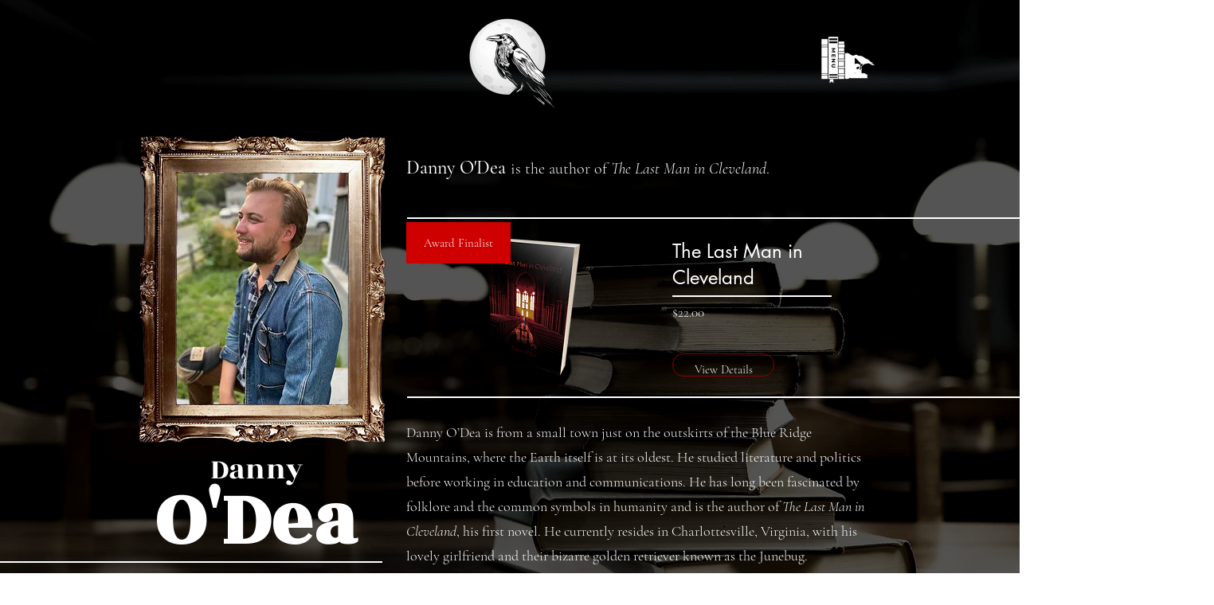

--- FILE ---
content_type: application/javascript
request_url: https://static.parastorage.com/services/wixstores-client-product-widget/1.2032.0/productWidgetNoCss.bundle.min.js
body_size: 35981
content:
!function(e,t){"object"==typeof exports&&"object"==typeof module?module.exports=t(require("lodash"),require("react"),require("react-dom")):"function"==typeof define&&define.amd?define(["lodash","react","reactDOM"],t):"object"==typeof exports?exports.productWidgetNoCss=t(require("lodash"),require("react"),require("react-dom")):e.productWidgetNoCss=t(e._,e.React,e.ReactDOM)}("undefined"!=typeof self?self:this,function(e,t,r){return function(){var o,n,a,i,s={2132:function(e,t){var r;
/*!
  Copyright (c) 2017 Jed Watson.
  Licensed under the MIT License (MIT), see
  http://jedwatson.github.io/classnames
*/!function(){"use strict";var o={}.hasOwnProperty;function n(){for(var e=[],t=0;t<arguments.length;t++){var r=arguments[t];if(r){var a=typeof r;if("string"===a||"number"===a)e.push(r);else if(Array.isArray(r)&&r.length){var i=n.apply(null,r);i&&e.push(i)}else if("object"===a)for(var s in r)o.call(r,s)&&r[s]&&e.push(s)}}return e.join(" ")}e.exports?(n.default=n,e.exports=n):void 0===(r=function(){return n}.apply(t,[]))||(e.exports=r)}()},6534:function(e,t,r){"use strict";r.r(t),r.d(t,{namespace:function(){return o},classes:function(){return n},keyframes:function(){return a},layers:function(){return i},stVars:function(){return s},vars:function(){return c},cssStates:function(){return l},style:function(){return u},st:function(){return d}});var o="oqw7-AE",n={root:"s3H0l6-",hasIcon:"s2m0LT-",affixIcon:"s3XkdGq","prefix-icon":"sSTigvk","suffix-icon":"s2nkQkZ"},a={},i={},s={MinWidth:"100px",PrimaryColor:"color-8",SecondaryColor:"color-1",BasicColor:"color-5",DisabledColor:"color-3",BorderWidth:"1",BorderRadius:"0",TinyFont:"{theme: 'Body-M', size: '14px', lineHeight: '1.43em'}",SmallFont:"{theme: 'Body-M', size: '16px', lineHeight: '1.5em'}",MediumFont:"{theme: 'Body-M', size: '16px', lineHeight: '1.5em'}",LargeFont:"{theme: 'Body-M', size: '20px', lineHeight: '1.5em'}",MobileMediumFont:"{theme: 'Body-M', size: '14px', lineHeight: '1.44em'}",MainTextColor:"--overridable",MainBackgroundColor:"--overridable",HoverBackgroundColor:"--overridable",MainTextFont:"--overridable",MainBorderColor:"--overridable",HoverBorderColor:"--overridable",MainBorderWidth:"--overridable",MainBorderRadius:"--overridable",HoverTextColor:"--overridable",PrimaryTextColor:'"color(fallback(--overridable, color-1))"',PrimaryBorderWidth:'"fallback(--overridable, 0px)"',PrimaryBorderColor:'"color(fallback(--overridable, color-8))"',PrimaryBorderRadius:'"fallback(--overridable, 0)"',BasicBackgroundColor:'"color(fallback(--overridable, color-5))"',BasicSecondaryTextColor:'"color(fallback(--overridable, color-5))"',BasicSecondaryBorderColor:'"color(fallback(--overridable, color-5))"',PrimaryBackgroundColor:'"color(fallback(--overridable, color-8))"',SecondaryTextColor:'"color(fallback(--overridable, color-8))"',SecondaryBorderColor:'"color(fallback(--overridable, color-8))"',UpgradeTinyFont:"{theme: 'Body-M', size: '14px', lineHeight: '1'}",UpgradeSmallFont:"{theme: 'Body-M', size: '16px', lineHeight: '1'}",UpgradeMediumFont:"{theme: 'Body-M', size: '16px', lineHeight: '1'}",UpgradeLargeFont:"{theme: 'Body-M', size: '16px', lineHeight: '1'}",UpgradeMobileMediumFont:"{theme: 'Body-M', size: '14px', lineHeight: '1'}",mobileFont:"\"fallback(font(--overridable), font({theme: 'Body-M', size: '14px', lineHeight: '1'}))\"",secondaryBorderWidth:'"fallback(--overridable, 1px)"',tinyTopBottomPadding:"9px",tinyWrapContentTopBottomPadding:"6.9px",smallTopBottomPadding:"10px",smallWrapContentTopBottomPadding:"7.6px",smallMobileTopBottomPadding:"11px",smallMobileWrapContentTopBottomPadding:"8.9px",mediumTopBottomPadding:"12px",mediumWrapContentTopBottomPadding:"9.6px",mediumMobileTopBottomPadding:"13px",mediumMobileWrapContentTopBottomPadding:"10.9px",largeTopBottomPadding:"16px",largeWrapContentTopBottomPadding:"13.6px",largeMobileTopBottomPadding:"17px",largeMobileWrapContentTopBottomPadding:"14.9px"},c={"wix-ui-tpa-button-main-text-color":"--wix-ui-tpa-button-main-text-color","wix-ui-tpa-button-main-background-color":"--wix-ui-tpa-button-main-background-color","wix-ui-tpa-button-hover-background-color":"--wix-ui-tpa-button-hover-background-color","wix-ui-tpa-button-main-text-font":"--wix-ui-tpa-button-main-text-font","wix-ui-tpa-button-main-border-color":"--wix-ui-tpa-button-main-border-color","wix-ui-tpa-button-hover-border-color":"--wix-ui-tpa-button-hover-border-color","wix-ui-tpa-button-main-border-width":"--wix-ui-tpa-button-main-border-width","wix-ui-tpa-button-main-border-radius":"--wix-ui-tpa-button-main-border-radius","wix-ui-tpa-button-hover-text-color":"--wix-ui-tpa-button-hover-text-color"},l=r.stc.bind(null,o),u=r.sts.bind(null,o),d=u},7624:function(e,t,r){"use strict";r.r(t),r.d(t,{namespace:function(){return o},classes:function(){return n},keyframes:function(){return a},layers:function(){return i},stVars:function(){return s},vars:function(){return c},cssStates:function(){return l},style:function(){return u},st:function(){return d}});var o="o368P-v",n={root:"s3vyM4t",icon:"s3FfuoS","skin-line":"s38mrmY","skin-full":"sY3gMfK"},a={},i={},s={DefaultColor:"color-5",DefaultBackgroundColor:"color-1",DisabledColor:"color-3",IconColor:"--overridable",BackgroundColor:"--overridable"},c={"wix-ui-tpa-icon-button-icon-color":"--wix-ui-tpa-icon-button-icon-color","wix-ui-tpa-icon-button-background-color":"--wix-ui-tpa-icon-button-background-color"},l=r.stc.bind(null,o),u=r.sts.bind(null,o),d=u},3515:function(e,t,r){"use strict";r.r(t),r.d(t,{namespace:function(){return o},classes:function(){return n},keyframes:function(){return a},layers:function(){return i},stVars:function(){return s},vars:function(){return c},cssStates:function(){return l},style:function(){return u},st:function(){return d}});var o="okhokll",n={root:"s3lHmnV",content:"s37jLad",prefix:"s1KUX9G",suffix:"s2qvRrd"},a={},i={},s={},c={},l=r.stc.bind(null,o),u=r.sts.bind(null,o),d=u},9933:function(e,t,r){"use strict";r.r(t),r.d(t,{namespace:function(){return o},classes:function(){return n},keyframes:function(){return a},layers:function(){return i},stVars:function(){return s},vars:function(){return c},cssStates:function(){return l},style:function(){return u},st:function(){return d}});var o="o3ZnY6r",n={root:"s1a2PVs","focus-box":"s1jesf_","focus-box-error":"s32e9uf"},a={},i={},s={},c={},l=r.stc.bind(null,o),u=r.sts.bind(null,o),d=u},5327:function(e,t){"use strict";t.Z=function(e,t,i){var s=e.displayName||e.name||"Wrapper",c=t.displayName||t.name||"WrappedComponent",l=i&&void 0!==i.hoistStatics?i.hoistStatics:a.hoistStatics,u=i&&void 0!==i.delegateTo?i.delegateTo:a.delegateTo;"function"==typeof i&&(u=i);if(l){Object.getOwnPropertyNames(t).filter(function(e){return!o[e]&&!n[e]}).forEach(function(r){e[r]&&console.warn("Static method "+r+" already exists in wrapper component "+s+", and won't be hoisted. Consider changing the name on "+c+"."),e[r]=t[r]})}return Object.getOwnPropertyNames(t.prototype).filter(function(e){return!r[e]}).forEach(function(r){e.prototype[r]?console.warn("Method "+r+" already exists in wrapper component "+s+", and won't be hoisted. Consider changing the name on "+c+"."):e.prototype[r]=function(){for(var e,o=arguments.length,n=Array(o),a=0;a<o;a++)n[a]=arguments[a];return(e=t.prototype[r]).call.apply(e,[u.call(this,this)].concat(n))}}),e};var r={autobind:!0,childContextTypes:!0,componentDidMount:!0,componentDidUpdate:!0,componentWillMount:!0,componentWillReceiveProps:!0,componentWillUnmount:!0,componentWillUpdate:!0,contextTypes:!0,displayName:!0,forceUpdate:!0,getChildContext:!0,getDefaultProps:!0,getDOMNode:!0,getInitialState:!0,isMounted:!0,mixins:!0,propTypes:!0,render:!0,replaceProps:!0,replaceState:!0,setProps:!0,setState:!0,shouldComponentUpdate:!0,statics:!0,updateComponent:!0},o={childContextTypes:!0,contextTypes:!0,defaultProps:!0,displayName:!0,getDefaultProps:!0,mixins:!0,propTypes:!0,type:!0},n={name:!0,length:!0,prototype:!0,caller:!0,arguments:!0,arity:!0},a={delegateTo:function(e){return e.refs.child},hoistStatics:!0}},6058:function(e,t,r){"use strict";var o=r(2594),n={childContextTypes:!0,contextType:!0,contextTypes:!0,defaultProps:!0,displayName:!0,getDefaultProps:!0,getDerivedStateFromError:!0,getDerivedStateFromProps:!0,mixins:!0,propTypes:!0,type:!0},a={name:!0,length:!0,prototype:!0,caller:!0,callee:!0,arguments:!0,arity:!0},i={$$typeof:!0,compare:!0,defaultProps:!0,displayName:!0,propTypes:!0,type:!0},s={};function c(e){return o.isMemo(e)?i:s[e.$$typeof]||n}s[o.ForwardRef]={$$typeof:!0,render:!0,defaultProps:!0,displayName:!0,propTypes:!0},s[o.Memo]=i;var l=Object.defineProperty,u=Object.getOwnPropertyNames,d=Object.getOwnPropertySymbols,p=Object.getOwnPropertyDescriptor,f=Object.getPrototypeOf,h=Object.prototype;e.exports=function e(t,r,o){if("string"!=typeof r){if(h){var n=f(r);n&&n!==h&&e(t,n,o)}var i=u(r);d&&(i=i.concat(d(r)));for(var s=c(t),m=c(r),g=0;g<i.length;++g){var b=i[g];if(!(a[b]||o&&o[b]||m&&m[b]||s&&s[b])){var y=p(r,b);try{l(t,b,y)}catch(e){}}}}return t}},3712:function(e){e.exports=function(e){var t={};function r(o){if(t[o])return t[o].exports;var n=t[o]={i:o,l:!1,exports:{}};return e[o].call(n.exports,n,n.exports,r),n.l=!0,n.exports}return r.m=e,r.c=t,r.d=function(e,t,o){r.o(e,t)||Object.defineProperty(e,t,{enumerable:!0,get:o})},r.r=function(e){"undefined"!=typeof Symbol&&Symbol.toStringTag&&Object.defineProperty(e,Symbol.toStringTag,{value:"Module"}),Object.defineProperty(e,"__esModule",{value:!0})},r.t=function(e,t){if(1&t&&(e=r(e)),8&t)return e;if(4&t&&"object"==typeof e&&e&&e.__esModule)return e;var o=Object.create(null);if(r.r(o),Object.defineProperty(o,"default",{enumerable:!0,value:e}),2&t&&"string"!=typeof e)for(var n in e)r.d(o,n,function(t){return e[t]}.bind(null,n));return o},r.n=function(e){var t=e&&e.__esModule?function(){return e.default}:function(){return e};return r.d(t,"a",t),t},r.o=function(e,t){return Object.prototype.hasOwnProperty.call(e,t)},r.p="",r(r.s=21)}([function(e,t,r){"use strict";var o={JPG:"jpg",JPEG:"jpeg",JPE:"jpe",PNG:"png",WEBP:"webp",WIX_ICO_MP:"wix_ico_mp",WIX_MP:"wix_mp",GIF:"gif",SVG:"svg",UNRECOGNIZED:"unrecognized"},n=[o.JPG,o.JPEG,o.JPE,o.PNG,o.GIF,o.WEBP];e.exports={alignTypes:{CENTER:"center",TOP:"top",TOP_LEFT:"top_left",TOP_RIGHT:"top_right",BOTTOM:"bottom",BOTTOM_LEFT:"bottom_left",BOTTOM_RIGHT:"bottom_right",LEFT:"left",RIGHT:"right"},alignTypesMap:{center:"c",top:"t",top_left:"tl",top_right:"tr",bottom:"b",bottom_left:"bl",bottom_right:"br",left:"l",right:"r"},transformTypes:{FIT:"fit",FILL:"fill",FILL_FOCAL:"fill_focal",CROP:"crop",LEGACY_CROP:"legacy_crop",LEGACY_FILL:"legacy_fill"},fittingTypes:{SCALE_TO_FILL:"fill",SCALE_TO_FIT:"fit",STRETCH:"stretch",ORIGINAL_SIZE:"original_size",TILE:"tile",TILE_HORIZONTAL:"tile_horizontal",TILE_VERTICAL:"tile_vertical",FIT_AND_TILE:"fit_and_tile",LEGACY_STRIP_TILE:"legacy_strip_tile",LEGACY_STRIP_TILE_HORIZONTAL:"legacy_strip_tile_horizontal",LEGACY_STRIP_TILE_VERTICAL:"legacy_strip_tile_vertical",LEGACY_STRIP_SCALE_TO_FILL:"legacy_strip_fill",LEGACY_STRIP_SCALE_TO_FIT:"legacy_strip_fit",LEGACY_STRIP_FIT_AND_TILE:"legacy_strip_fit_and_tile",LEGACY_STRIP_ORIGINAL_SIZE:"legacy_strip_original_size",LEGACY_ORIGINAL_SIZE:"actual_size",LEGACY_FIT_WIDTH:"fitWidth",LEGACY_FIT_HEIGHT:"fitHeight",LEGACY_FULL:"full",LEGACY_BG_FIT_AND_TILE:"legacy_tile",LEGACY_BG_FIT_AND_TILE_HORIZONTAL:"legacy_tile_horizontal",LEGACY_BG_FIT_AND_TILE_VERTICAL:"legacy_tile_vertical",LEGACY_BG_NORMAL:"legacy_normal"},htmlTag:{BG:"bg",IMG:"img",SVG:"svg"},upscaleMethods:{AUTO:"auto",CLASSIC:"classic",SUPER:"super"},upscaleMethodsValues:{classic:1,super:2},defaultUSM:{radius:.66,amount:1,threshold:.01},emptyData:{uri:"",css:{img:{},container:{}},attr:{img:{},container:{}}},imageQuality:{HIGH:"HIGH",MEDIUM:"MEDIUM",LOW:"LOW",TINY:"TINY"},imageFilters:{CONTRAST:"contrast",BRIGHTNESS:"brightness",SATURATION:"saturation",HUE:"hue",BLUR:"blur"},imageScaleDefaults:{HIGH:{size:196e4,quality:90,maxUpscale:1},MEDIUM:{size:36e4,quality:85,maxUpscale:1},LOW:{size:16e4,quality:80,maxUpscale:1.2},TINY:{size:0,quality:80,maxUpscale:1.4}},fileType:o,supportedExtensions:n,webp:{LOSSLESS:"lossless",LOSSY:"lossy",ALPHA:"alpha",ANIMATION:"animation"},noWEBP:{lossless:!1,lossy:!1,alpha:!1,animation:!1},DSKTP_MAX_BG_SITE_LEGACY_WIDTH:1920,MOBILE_MAX_BG_SITE_LEGACY_WIDTH:1e3,DSKTP_MAX_BG_SITE_LEGACY_HEIGHT:1920,MOBILE_MAX_BG_SITE_LEGACY_HEIGHT:1e3,SAFE_TRANSFORMED_AREA:25e6,SUPER_UPSCALE_MODELS:[1.5,2,4],MAX_DEVICE_PIXEL_RATIO:2,API_VERSION:"v1"}},function(e,t,r){"use strict";var o=r(3),n=r(0);function a(e){var t=[n.fileType.PNG,n.fileType.JPEG,n.fileType.JPG,n.fileType.JPE,n.fileType.WIX_ICO_MP,n.fileType.WIX_MP];return o.includes(t,c(e))}function i(e){return o.includes(["webp"],c(e))}function s(e){return/(^https?)|(^data)|(^\/\/)/.test(e)}function c(e){return(/[.]([^.]+)$/.exec(e)&&/[.]([^.]+)$/.exec(e)[1]||"").toLowerCase()}function l(e,t,r,o,a){return a===n.transformTypes.FILL?function(e,t,r,o){return Math.max(r/e,o/t)}(e,t,r,o):a===n.transformTypes.FIT?function(e,t,r,o){return Math.min(r/e,o/t)}(e,t,r,o):1}function u(e,t){var r=f(e,t);return{optimizedScaleFactor:n.imageScaleDefaults[r].maxUpscale,upscaleMethodValue:n.upscaleMethodsValues.classic,forceUSM:!1}}function d(e,t){var r=f(e,t);return{optimizedScaleFactor:n.imageScaleDefaults[r].maxUpscale,upscaleMethodValue:n.upscaleMethodsValues.classic,forceUSM:!1}}function p(e,t,r){return{optimizedScaleFactor:o.last(n.SUPER_UPSCALE_MODELS),upscaleMethodValue:n.upscaleMethodsValues.super,forceUSM:!(n.SUPER_UPSCALE_MODELS.includes(r)||r>o.last(n.SUPER_UPSCALE_MODELS))}}function f(e,t){var r=e*t;return r>n.imageScaleDefaults[n.imageQuality.HIGH].size?n.imageQuality.HIGH:r>n.imageScaleDefaults[n.imageQuality.MEDIUM].size?n.imageQuality.MEDIUM:r>n.imageScaleDefaults[n.imageQuality.LOW].size?n.imageQuality.LOW:n.imageQuality.TINY}function h(e,t){var r=Math.pow(10,t||0);return(e*r/r).toFixed(parseInt(t,10))}e.exports.isImageTransformApplicable=function(e){return a(e)&&!s(e)},e.exports.isValidRequest=function(e,t,r){return r&&t&&!(!(a=t.id)||!a.trim()||"none"===a.toLowerCase())&&o.includes(n.fittingTypes,e);var a},e.exports.isImageTypeSupported=a,e.exports.isExternalUrl=s,e.exports.isWEBP=i,e.exports.isSEOBot=function(e){return e&&e.isSEOBot||!1},e.exports.getFileType=function(e){return function(e){return o.includes([n.fileType.JPEG,n.fileType.JPG,n.fileType.JPE],c(e))}(e)?n.fileType.JPG:function(e){return o.includes(["png"],c(e))}(e)?n.fileType.PNG:i(e)?n.fileType.WEBP:n.fileType.UNRECOGNIZED},e.exports.getFileExtension=c,e.exports.getFileName=function(e,t){var r=/\.([^.]*)$/;if("string"==typeof t&&t.length){var a=["/","\\","?","<",">","|","\u201c",":",'"'].map(encodeURIComponent),i=new RegExp("("+a.concat(["\\.","\\*"]).join("|")+")","g"),s=t,c=t.match(r);return c&&o.includes(n.supportedExtensions,c[1])&&(s=t.replace(r,"")),encodeURIComponent(s).replace(i,"_")}var l=e.match(/\/(.*?)$/);return(l?l[1]:e).replace(r,"")},e.exports.getAlignedRect=function(e,t,r){var o,a;switch(r){case n.alignTypes.CENTER:o=Math.max(0,(e.width-t.width)/2),a=Math.max(0,(e.height-t.height)/2);break;case n.alignTypes.TOP:o=Math.max(0,(e.width-t.width)/2),a=0;break;case n.alignTypes.TOP_LEFT:o=0,a=0;break;case n.alignTypes.TOP_RIGHT:o=Math.max(0,e.width-t.width),a=0;break;case n.alignTypes.BOTTOM:o=Math.max(0,(e.width-t.width)/2),a=Math.max(0,e.height-t.height);break;case n.alignTypes.BOTTOM_LEFT:o=0,a=Math.max(0,e.height-t.height);break;case n.alignTypes.BOTTOM_RIGHT:o=Math.max(0,e.width-t.width),a=Math.max(0,e.height-t.height);break;case n.alignTypes.LEFT:o=0,a=Math.max(0,(e.height-t.height)/2);break;case n.alignTypes.RIGHT:o=Math.max(0,e.width-t.width),a=Math.max(0,(e.height-t.height)/2)}return{x:e.x?e.x+o:o,y:e.y?e.y+a:a,width:Math.min(e.width,t.width),height:Math.min(e.height,t.height)}},e.exports.getOverlappingRect=function(e,t){var r=Math.max(0,Math.min(e.width,t.x+t.width)-Math.max(0,t.x)),o=Math.max(0,Math.min(e.height,t.y+t.height)-Math.max(0,t.y));return r&&o&&(e.width!==r||e.height!==o)?{x:Math.max(0,t.x),y:Math.max(0,t.y),width:r,height:o}:null},e.exports.getScaleFactor=l,e.exports.getTransformData=function(e,t,r,o,a,i){var s=function(e,t,r,o,a){var i,s,c;if(i=l(e,t,r,o,a),a===n.transformTypes.FILL?(s=r,c=o):a===n.transformTypes.FIT&&(s=e*i,c=t*i),s*c>n.SAFE_TRANSFORMED_AREA){var u=Math.sqrt(n.SAFE_TRANSFORMED_AREA/(s*c));i=l(e,t,s*=u,c*=u,a)}return{scaleFactor:i,width:s,height:c}}(e=e||r.width,t=t||r.height,r.width*o,r.height*o,a),c=s.scaleFactor;return function(e,t,r,o,a,i,s){var c,l,f=function(e,t,r,o){return{classic:u,auto:d,super:p}[o](e,t,r)}(e,t,i,a),h=f.optimizedScaleFactor,m=f.upscaleMethodValue,g=f.forceUSM;if(i<=h)return{width:r,height:o,scaleFactor:i,upscaleMethodValue:m,forceUSM:g,cssUpscaleNeeded:!1};switch(s){case n.transformTypes.FILL:c=r*(h/i),l=o*(h/i);break;case n.transformTypes.FIT:c=e*h,l=t*h}return{width:c,height:l,scaleFactor:h,upscaleMethodValue:m,forceUSM:g,cssUpscaleNeeded:!0}}(e,t,s.width,s.height,i,c,a)},e.exports.getDevicePixelRatio=function(e){return Math.min(e.pixelAspectRatio||1,n.MAX_DEVICE_PIXEL_RATIO)},e.exports.getAlignment=function(e){return n.alignTypesMap[e.alignment]||n.alignTypesMap[n.alignTypes.CENTER]},e.exports.getPreferredImageQuality=function(e,t){return n.imageScaleDefaults[f(e,t)].quality},e.exports.getDimension=function(e,t,r,o,n){var a=l(e,t,r,o,n);return{width:Math.round(e*a),height:Math.round(t*a)}},e.exports.getFocalPoint=function(e){var t=null;return"number"!=typeof e.x||isNaN(e.x)||"number"!=typeof e.y||isNaN(e.y)||(t={x:h(Math.max(0,Math.min(100,e.x))/100,2),y:h(Math.max(0,Math.min(100,e.y))/100,2)}),t},e.exports.getUpscaleString=function(e){return e&&e.upscaleMethod&&"string"==typeof e.upscaleMethod&&n.upscaleMethods[e.upscaleMethod.toUpperCase()]||n.upscaleMethods.AUTO},e.exports.roundToFixed=h},function(e,t,r){"use strict";var o={isWEBP:r(0).noWEBP,isObjectFitBrowser:!0};e.exports.getFeature=function(e){return o[e]},e.exports.setFeature=function(e,t){o[e]=t}},function(e,t,r){"use strict";function o(e){return(o="function"==typeof Symbol&&"symbol"==typeof Symbol.iterator?function(e){return typeof e}:function(e){return e&&"function"==typeof Symbol&&e.constructor===Symbol&&e!==Symbol.prototype?"symbol":typeof e})(e)}e.exports.includes=function(e,t){return e.indexOf?e.indexOf(t)>-1:!(!e||"object"!==o(e))&&Object.keys(e).some(function(r){return e[r]===t})},e.exports.last=function(e){return e[e.length-1]},e.exports.template=function(e){return function(t){var r=e;for(var o in t)t.hasOwnProperty(o)&&(r=r.replace(new RegExp("\\${"+o+"}","g"),t[o]));return r}}},function(e,t,r){"use strict";var o=r(2),n=r(0);function a(e){var t=o.getFeature("isWEBP"),r=new window.Image;r.onload=function(){t[e]=r.width>0&&r.height>0,o.setFeature("isWEBP",t)},r.onerror=function(){t[e]=!1,o.setFeature("isWEBP",t)},r.src="data:image/webp;base64,"+{lossy:"UklGRiIAAABXRUJQVlA4IBYAAAAwAQCdASoBAAEADsD+JaQAA3AAAAAA",lossless:"UklGRhoAAABXRUJQVlA4TA0AAAAvAAAAEAcQERGIiP4HAA==",alpha:"UklGRkoAAABXRUJQVlA4WAoAAAAQAAAAAAAAAAAAQUxQSAwAAAARBxAR/Q9ERP8DAABWUDggGAAAABQBAJ0BKgEAAQAAAP4AAA3AAP7mtQAAAA==",animation:"UklGRlIAAABXRUJQVlA4WAoAAAASAAAAAAAAAAAAQU5JTQYAAAD/////AABBTk1GJgAAAAAAAAAAAAAAAAAAAGQAAABWUDhMDQAAAC8AAAAQBxAREYiI/gcA"}[e]}e.exports.checkSupportByUserAgent=function(e,t){var r=t.browser,a=t.os;if(e){var i,s=parseFloat(r.version),c=parseFloat(a.version),l=new RegExp(/AppleWebKit\/([\d.]+)/),u=null===l.exec(e)?null:parseFloat(l.exec(e)[1]),d=function(e,t,r,o,n){var a=!e.phone&&!e.tablet&&r.chrome&&o>=23,i=e.android&&(e.phone||e.tablet)&&r.webkit&&r.chrome&&o>=25,s=e.android&&n<535&&(e.phone||e.tablet)&&t>=4.2&&r.webkit&&!r.safari,c=r.edge&&o>=18,l=!e.firefoxos&&r.firefox&&!r.webkit&&o>=65;return!!(a||i||s||c||l)}(a,c,r,s,u);o.setFeature("isWEBP",((i={})[n.webp.LOSSY]=function(e,t,r,o,n){var a=!e.phone&&!e.tablet&&r.chrome&&o>=17,i=e.android&&(e.phone||e.tablet)&&r.webkit&&r.chrome&&o>=25,s=e.android&&n<535&&(e.phone||e.tablet)&&t>=4&&r.webkit,c=r.edge&&o>=18,l=!e.firefoxos&&r.firefox&&!r.webkit&&o>=65;return!!(a||i||s||c||l)}(a,c,r,s,u),i[n.webp.LOSSLESS]=d,i[n.webp.ALPHA]=d,i[n.webp.ANIMATION]=function(e,t,r,o){var n=!e.ios&&r.chrome&&o>=32,a=r.edge&&o>=18,i=!e.firefoxos&&r.firefox&&!r.webkit&&o>=65;return!!(n||a||i)}(a,0,r,s),i))}},e.exports.checkSupportByFeatureDetection=function(){a(n.webp.LOSSY),a(n.webp.LOSSLESS),a(n.webp.ALPHA),a(n.webp.ANIMATION)},e.exports.isWEBPBrowserSupport=function(e){var t=o.getFeature("isWEBP"),r=e===n.fileType.JPG&&t[n.webp.LOSSY],a=e===n.fileType.PNG&&t[n.webp.LOSSLESS],i=e===n.fileType.PNG&&t[n.webp.ALPHA];return r||a&&i}},function(e,t,r){"use strict";function o(e,t){var r=Object.keys(e);if(Object.getOwnPropertySymbols){var o=Object.getOwnPropertySymbols(e);t&&(o=o.filter(function(t){return Object.getOwnPropertyDescriptor(e,t).enumerable})),r.push.apply(r,o)}return r}function n(e,t,r){return t in e?Object.defineProperty(e,t,{value:r,enumerable:!0,configurable:!0,writable:!0}):e[t]=r,e}var a=r(1),i=a.isSEOBot,s=a.getFileType,c=a.getFileName,l=a.getFileExtension,u=a.getDevicePixelRatio,d=a.getUpscaleString,p=a.isImageTransformApplicable,f=r(6),h=f.isMobile,m=f.isWEBPBrowserSupport,g=r(9),b=r(10),y=r(0);e.exports.getTransform=function(e,t,r,o){var n=i(o),a=s(t.id),f=c(t.id,t.name),h=l(t.id),y=!n&&m(a),T=n?1:u(r),E={fileName:f,fileExtension:h,fileType:a,isWEBPSupport:y,fittingType:e,preferredExtension:y?"webp":h,src:{id:t.id,width:t.width,height:t.height,isCropped:!1},focalPoint:{x:t.focalPoint&&t.focalPoint.x,y:t.focalPoint&&t.focalPoint.y},parts:[],devicePixelRatio:T,quality:0,upscaleMethod:d(o),progressive:!0,watermark:"",unsharpMask:{},filters:{}};return p(t.id)&&(g.setTransformParts(E,t,r),b.setTransformOptions(E,o)),E},e.exports.getTarget=function(e,t,r){var a=function(e){for(var t=1;t<arguments.length;t++){var r=null!=arguments[t]?arguments[t]:{};t%2?o(Object(r),!0).forEach(function(t){n(e,t,r[t])}):Object.getOwnPropertyDescriptors?Object.defineProperties(e,Object.getOwnPropertyDescriptors(r)):o(Object(r)).forEach(function(t){Object.defineProperty(e,t,Object.getOwnPropertyDescriptor(r,t))})}return e}({},r),i=h();switch(e){case y.fittingTypes.LEGACY_BG_FIT_AND_TILE:case y.fittingTypes.LEGACY_BG_FIT_AND_TILE_HORIZONTAL:case y.fittingTypes.LEGACY_BG_FIT_AND_TILE_VERTICAL:case y.fittingTypes.LEGACY_BG_NORMAL:var s=i?y.MOBILE_MAX_BG_SITE_LEGACY_WIDTH:y.DSKTP_MAX_BG_SITE_LEGACY_WIDTH,c=i?y.MOBILE_MAX_BG_SITE_LEGACY_HEIGHT:y.DSKTP_MAX_BG_SITE_LEGACY_HEIGHT;a.width=Math.min(s,t.width),a.height=Math.min(c,Math.round(a.width/(t.width/t.height))),a.pixelAspectRatio=1}return a}},function(e,t,r){"use strict";var o=r(4),n=r(2);e.exports.isWEBPBrowserSupport=o.isWEBPBrowserSupport,e.exports.isObjectFitBrowserSupport=function(){return n.getFeature("isObjectFitBrowser")},e.exports.isMobile=function(){return n.getFeature("isMobile")}},function(e,t,r){"use strict";var o=r(0).noWEBP,n=r(8),a=r(4),i=r(2);e.exports.populateGlobalFeatureSupport=function(e){var t;void 0===e&&(e=""),"undefined"!=typeof window&&"undefined"!=typeof navigator?((t=n(navigator.userAgent)).browser.safari||t.os.iphone||t.os.ipad?i.setFeature("isWEBP",o):(a.checkSupportByUserAgent(navigator.userAgent,t),a.checkSupportByFeatureDetection()),i.setFeature("isObjectFitBrowser","objectFit"in window.document.documentElement.style),i.setFeature("isMobile",t.os.phone)):(t=n(e),a.checkSupportByUserAgent(e,t),i.setFeature("isMobile",t.os.phone))}},function(e,t,r){e.exports=function(){"use strict";
/*!
     * Based on Zepto's detect module - https://github.com/madrobby/zepto/blob/master/src/detect.js#files
     * Zepto.js may be freely distributed under the MIT license. See: https://github.com/madrobby/zepto/blob/master/MIT-LICENSE
     *
     * note - MS Edge detection was added here, which Zepto does not have.
     */return function(e){var t={},r={};if(!e)return{browser:r,os:t};var o=e.match(/Web[kK]it[\/]{0,1}([\d.]+)/),n=e.match(/(Android);?[\s\/]+([\d.]+)?/),a=!!e.match(/\(Macintosh\; Intel /),i=e.match(/(iPad).*OS\s([\d_]+)/),s=e.match(/(iPod)(.*OS\s([\d_]+))?/),c=!i&&e.match(/(iPhone\sOS)\s([\d_]+)/),l=e.match(/(webOS|hpwOS)[\s\/]([\d.]+)/),u=e.match(/Windows Phone ([\d.]+)/),d=l&&e.match(/TouchPad/),p=e.match(/Kindle\/([\d.]+)/),f=e.match(/Silk\/([\d._]+)/),h=e.match(/(BlackBerry).*Version\/([\d.]+)/),m=e.match(/(BB10).*Version\/([\d.]+)/),g=e.match(/(RIM\sTablet\sOS)\s([\d.]+)/),b=e.match(/PlayBook/),y=e.match(/Chrome\/([\d.]+)/)||e.match(/CriOS\/([\d.]+)/),T=e.match(/Firefox\/([\d.]+)/),E=e.match(/MSIE\s([\d.]+)/)||e.match(/Trident\/[\d](?=[^\?]+).*rv:([0-9.].)/),v=!y&&e.match(/(iPhone|iPod|iPad).*AppleWebKit(?!.*Safari)/),_=v||e.match(/Version\/([\d.]+)([^S](Safari)|[^M]*(Mobile)[^S]*(Safari))/),A=e.match(/Edge\/(\d{2,}\.[\d\w]+)$/),C=e.match(/Opera Mini/);return r.webkit=o&&!A,r.webkit&&(r.version=o[1]),n&&(t.android=!0,t.version=n[2]),c&&!s&&(t.ios=t.iphone=!0,t.version=c[2].replace(/_/g,".")),i&&(t.ios=t.ipad=!0,t.version=i[2].replace(/_/g,".")),s&&(t.ios=t.ipod=!0,t.version=s[3]?s[3].replace(/_/g,"."):null),u&&(t.wp=!0,t.version=u[1]),l&&(t.webos=!0,t.version=l[2]),d&&(t.touchpad=!0),h&&(t.blackberry=!0,t.version=h[2]),m&&(t.bb10=!0,t.version=m[2]),g&&(t.rimtabletos=!0,t.version=g[2]),b&&(r.playbook=!0),p&&(t.kindle=!0,t.version=p[1]),f&&(r.silk=!0,r.version=f[1]),!f&&t.android&&e.match(/Kindle Fire/)&&(r.silk=!0),y&&!A&&(r.chrome=!0,r.version=y[1]),T&&!A&&(r.firefox=!0,r.version=T[1]),E&&(r.ie=!0,r.version=E[1]),_&&(a||t.ios)&&(r.safari=!0,a&&(r.version=_[1])),v&&(r.webview=!0),A&&(r.edge=!0,r.version=A[1]),C&&(r.operaMini=!0),t.tablet=!!(i||b||n&&!e.match(/Mobile/)||T&&e.match(/Tablet/)||(E||A)&&!e.match(/Phone/)&&e.match(/Touch/)),t.phone=!(t.tablet||t.ipod||!(n||c||l||h||m||y&&e.match(/Android/)||y&&e.match(/CriOS\/([\d.]+)/)||T&&e.match(/Mobile/)||E&&e.match(/Touch/))),t.mac=a,t.googleBot=!!e.match(/Googlebot\/2.1/),{browser:r,os:t}}}()},function(e,t,r){"use strict";var o=r(0),n=r(1),a=n.getAlignment,i=n.getScaleFactor,s=n.getOverlappingRect,c=n.getAlignedRect,l=n.getTransformData,u=n.getFocalPoint;function d(e,t){var r=l(e.src.width,e.src.height,t,e.devicePixelRatio,o.transformTypes.FIT,e.upscaleMethod);return{transformType:o.transformTypes.FILL,width:Math.round(r.width),height:Math.round(r.height),alignment:o.alignTypesMap.center,upscale:r.scaleFactor>1,forceUSM:r.forceUSM,scaleFactor:r.scaleFactor,cssUpscaleNeeded:r.cssUpscaleNeeded,upscaleMethodValue:r.upscaleMethodValue}}function p(e){return{transformType:o.transformTypes.CROP,x:Math.round(e.x),y:Math.round(e.y),width:Math.round(e.width),height:Math.round(e.height),upscale:!1,forceUSM:!1,scaleFactor:1,cssUpscaleNeeded:!1}}e.exports.setTransformParts=function(e,t,r){var n;switch(t.crop&&(n=s(t,t.crop))&&(e.src.width=n.width,e.src.height=n.height,e.src.cropped=!0,e.parts.push(p(n))),e.fittingType){case o.fittingTypes.SCALE_TO_FIT:case o.fittingTypes.LEGACY_FIT_WIDTH:case o.fittingTypes.LEGACY_FIT_HEIGHT:case o.fittingTypes.LEGACY_FULL:case o.fittingTypes.FIT_AND_TILE:case o.fittingTypes.LEGACY_BG_FIT_AND_TILE:case o.fittingTypes.LEGACY_BG_FIT_AND_TILE_HORIZONTAL:case o.fittingTypes.LEGACY_BG_FIT_AND_TILE_VERTICAL:case o.fittingTypes.LEGACY_BG_NORMAL:e.parts.push(d(e,r));break;case o.fittingTypes.SCALE_TO_FILL:e.parts.push(function(e,t){var r=l(e.src.width,e.src.height,t,e.devicePixelRatio,o.transformTypes.FILL,e.upscaleMethod),n=u(e.focalPoint);return{transformType:n?o.transformTypes.FILL_FOCAL:o.transformTypes.FILL,width:Math.round(r.width),height:Math.round(r.height),alignment:a(t),focalPointX:n&&n.x,focalPointY:n&&n.y,upscale:r.scaleFactor>1,forceUSM:r.forceUSM,scaleFactor:r.scaleFactor,cssUpscaleNeeded:r.cssUpscaleNeeded,upscaleMethodValue:r.upscaleMethodValue}}(e,r));break;case o.fittingTypes.STRETCH:e.parts.push(function(e,t){var r=i(e.src.width,e.src.height,t.width,t.height,o.transformTypes.FILL),n=Object.assign({},t);return n.width=e.src.width*r,n.height=e.src.height*r,d(e,n)}(e,r));break;case o.fittingTypes.TILE_HORIZONTAL:case o.fittingTypes.TILE_VERTICAL:case o.fittingTypes.TILE:case o.fittingTypes.LEGACY_ORIGINAL_SIZE:case o.fittingTypes.ORIGINAL_SIZE:n=c(e.src,r,r.alignment),e.src.isCropped?(Object.assign(e.parts[0],n),e.src.width=n.width,e.src.height=n.height):e.parts.push(p(n));break;case o.fittingTypes.LEGACY_STRIP_TILE_HORIZONTAL:case o.fittingTypes.LEGACY_STRIP_TILE_VERTICAL:case o.fittingTypes.LEGACY_STRIP_TILE:case o.fittingTypes.LEGACY_STRIP_ORIGINAL_SIZE:e.parts.push(function(e){return{transformType:o.transformTypes.LEGACY_CROP,width:Math.round(e.width),height:Math.round(e.height),alignment:a(e),upscale:!1,forceUSM:!1,scaleFactor:1,cssUpscaleNeeded:!1}}(r));break;case o.fittingTypes.LEGACY_STRIP_SCALE_TO_FIT:case o.fittingTypes.LEGACY_STRIP_FIT_AND_TILE:e.parts.push(function(e){return{transformType:o.transformTypes.FIT,width:Math.round(e.width),height:Math.round(e.height),upscale:!1,forceUSM:!0,scaleFactor:1,cssUpscaleNeeded:!1}}(r));break;case o.fittingTypes.LEGACY_STRIP_SCALE_TO_FILL:e.parts.push(function(e){return{transformType:o.transformTypes.LEGACY_FILL,width:Math.round(e.width),height:Math.round(e.height),alignment:a(e),upscale:!1,forceUSM:!0,scaleFactor:1,cssUpscaleNeeded:!1}}(r))}}},function(e,t,r){"use strict";var o=r(3),n=r(0),a=r(1),i=a.getPreferredImageQuality,s=a.roundToFixed;function c(e,t,r){return!isNaN(e)&&"number"==typeof e&&0!==e&&e>=t&&e<=r}e.exports.setTransformOptions=function(e,t){t=t||{},e.quality=function(e,t){var r=e.fileType===n.fileType.PNG&&e.isWEBPSupport;if(e.fileType===n.fileType.JPG||r){var a=o.last(e.parts),s=i(a.width,a.height),c=t.quality&&t.quality>=5&&t.quality<=90?t.quality:s;return c=r?c+5:c,parseInt(c,10)}return 0}(e,t),e.progressive=function(e){return!1!==e.progressive}(t),e.watermark=function(e){return e.watermark}(t),e.unsharpMask=function(e,t){var r;return function(e){e=e||{};var t=!isNaN(e.radius)&&"number"==typeof e.radius&&e.radius>=.1&&e.radius<=500,r=!isNaN(e.amount)&&"number"==typeof e.amount&&e.amount>=0&&e.amount<=10,o=!isNaN(e.threshold)&&"number"==typeof e.threshold&&e.threshold>=0&&e.threshold<=255;return t&&r&&o}(t.unsharpMask)?r={radius:t.unsharpMask.radius,amount:t.unsharpMask.amount,threshold:t.unsharpMask.threshold}:function(e){return e=e||{},!isNaN(e.radius)&&"number"==typeof e.radius&&0===e.radius&&!isNaN(e.amount)&&"number"==typeof e.amount&&0===e.amount&&!isNaN(e.threshold)&&"number"==typeof e.threshold&&0===e.threshold}(t.unsharpMask)||function(e){var t=o.last(e.parts);return!(t.scaleFactor>=1)||t.forceUSM}(e)&&(r=n.defaultUSM),r&&(r.radius=s(r.radius,2),r.amount=s(r.amount,2),r.threshold=s(r.threshold,2)),r}(e,t),e.filters=function(e){var t=e.filters||{},r={};return c(t[n.imageFilters.CONTRAST],-100,100)&&(r[n.imageFilters.CONTRAST]=t[n.imageFilters.CONTRAST]),c(t[n.imageFilters.BRIGHTNESS],-100,100)&&(r[n.imageFilters.BRIGHTNESS]=t[n.imageFilters.BRIGHTNESS]),c(t[n.imageFilters.SATURATION],-100,100)&&(r[n.imageFilters.SATURATION]=t[n.imageFilters.SATURATION]),c(t[n.imageFilters.HUE],-180,180)&&(r[n.imageFilters.HUE]=t[n.imageFilters.HUE]),c(t[n.imageFilters.BLUR],0,100)&&(r[n.imageFilters.BLUR]=t[n.imageFilters.BLUR]),r}(t)}},function(e,t,r){"use strict";var o=r(0),n=r(1).isImageTransformApplicable,a=r(12),i=r(5);e.exports.getURI=function(e,t,r,s,c){var l=o.emptyData.uri;return n(t.id)?(c=c||i.getTransform(e,t,r,s,c),l=a.getImageURI(c)):l=t.id,l}},function(e,t,r){"use strict";var o,n=r(3),a=r(0),i=a.imageFilters,s=a.transformTypes,c=a.API_VERSION,l=n.template("fit/w_${width},h_${height}"),u=n.template("fill/w_${width},h_${height},al_${alignment}"),d=n.template("fill/w_${width},h_${height},fp_${focalPointX}_${focalPointY}"),p=n.template("crop/x_${x},y_${y},w_${width},h_${height}"),f=n.template("crop/w_${width},h_${height},al_${alignment}"),h=n.template("fill/w_${width},h_${height},al_${alignment}"),m=n.template(",lg_${upscaleMethodValue}"),g=n.template(",q_${quality}"),b=n.template(",usm_${radius}_${amount}_${threshold}"),y=n.template(",bl"),T=n.template(",wm_${watermark}"),E=((o={})[i.CONTRAST]=n.template(",con_${contrast}"),o[i.BRIGHTNESS]=n.template(",br_${brightness}"),o[i.SATURATION]=n.template(",sat_${saturation}"),o[i.HUE]=n.template(",hue_${hue}"),o[i.BLUR]=n.template(",blur_${blur}"),o);e.exports.getImageURI=function(e){var t=[];e.parts.forEach(function(e){switch(e.transformType){case s.CROP:t.push(p(e));break;case s.LEGACY_CROP:t.push(f(e));break;case s.LEGACY_FILL:var r=h(e);e.upscale&&(r+=m(e)),t.push(r);break;case s.FIT:var o=l(e);e.upscale&&(o+=m(e)),t.push(o);break;case s.FILL:var n=u(e);e.upscale&&(n+=m(e)),t.push(n);break;case s.FILL_FOCAL:var a=d(e);e.upscale&&(a+=m(e)),t.push(a)}});var r=t.join("/");return e.quality&&(r+=g(e)),e.unsharpMask&&(r+=b(e.unsharpMask)),e.progressive||(r+=y(e)),e.watermark&&(r+=T(e)),e.filters&&(r+=Object.keys(e.filters).map(function(t){return E[t](e.filters)}).join("")),e.src.id+"/"+c+"/"+r+"/"+e.fileName+"."+e.preferredExtension}},,,,,,,,,function(e,t,r){"use strict";var o=r(22),n=r(0);o.populateGlobalFeatureSupport();var a=/^media\//i,i="undefined"!=typeof window?window.devicePixelRatio:1,s=function(e,t){var r=(void 0===t?{}:t).baseHostURL;return r?""+r+e:function(e){return a.test(e)?"https://static.wixstatic.com/"+e:"https://static.wixstatic.com/media/"+e}(e)};e.exports={getScaleToFitImageURL:function(e,t,r,a,c,l){var u=o.getData(n.fittingTypes.SCALE_TO_FIT,{id:e,width:t,height:r,name:l&&l.name},{width:a,height:c,htmlTag:o.htmlTag.IMG,alignment:o.alignTypes.CENTER,pixelAspectRatio:i},l);return s(u.uri,l)},getScaleToFillImageURL:function(e,t,r,a,c,l){var u=o.getData(n.fittingTypes.SCALE_TO_FILL,{id:e,width:t,height:r,name:l&&l.name,focalPoint:{x:l&&l.focalPoint&&l.focalPoint.x,y:l&&l.focalPoint&&l.focalPoint.y}},{width:a,height:c,htmlTag:o.htmlTag.IMG,alignment:o.alignTypes.CENTER,pixelAspectRatio:i},l);return s(u.uri,l)},getCropImageURL:function(e,t,r,a,c,l,u,d,p,f){var h=o.getData(n.fittingTypes.SCALE_TO_FILL,{id:e,width:t,height:r,name:f&&f.name,crop:{x:a,y:c,width:l,height:u}},{width:d,height:p,htmlTag:o.htmlTag.IMG,alignment:o.alignTypes.CENTER,pixelAspectRatio:i},f);return s(h.uri,f)}}},function(e,t,r){"use strict";var o=r(0),n=r(1).isValidRequest,a=r(7).populateGlobalFeatureSupport,i=r(5),s=r(11).getURI;e.exports.populateGlobalFeatureSupport=a,e.exports.getData=function(e,t,r,a){var c=o.emptyData.uri;if(n(e,t,r)){var l=i.getTarget(e,t,r),u=i.getTransform(e,t,l,a);c=s(e,t,l,a,u)}return{uri:c}},e.exports.fittingTypes=o.fittingTypes,e.exports.alignTypes=o.alignTypes,e.exports.htmlTag=o.htmlTag,e.exports.upscaleMethods=o.upscaleMethods}])},5723:function(){},5900:function(e){e.exports={srOnly:"_4mKMF"}},8129:function(e){e.exports={imageModeCrop:"wNMvo",imageModeFit:"wudaI",imageBeforeMounted:"kk3oj",imageContainer:"RJ319",imageContainerModeFit:"cJlQ7",imageContainerModeCrop:"_6klwF"}},1873:function(e){e.exports={withoutDialog:"T94su",withDialog:"Scsxu"}},2023:function(e){e.exports={actionButton:"zFUN1",actionButtonShowOnlyOnHover:"DZSco",centered:"XcnNp",topGutter:"xlPd-",disabled:"_2d1gz"}},6120:function(e){e.exports={contentArea:"t+aKN Btrwx",horizontal:"y59ra lG9yE",vertical:"fAF3C +HTSx",borderAreaContent:"-i7qS Xxql9",content:"edsBl",leftText:"BtapJ",centerText:"k4Kb4",rightText:"syFBU"}},5816:function(e){e.exports={divider:"_9292T",bottomGutter:"_4430u"}},6318:function(e){e.exports={productImage:"azksB",productImageMobile:"yMQQV",vertical:"VjOf1",horizontal:"mwsWw",oldEmptyImage:"doqoa",emptyImage:"VBsKx",semiTransparent:"FZKjt",centerContent:"K0u5Z",hiddenOverflow:"_4l76-",zoomOnHover:"Efoo0 FiGxu"}},1457:function(e){e.exports={outOfStock:"DDgM4"}},8053:function(e){e.exports={productDetails:"Dp3Gm",productDetailsHideOnHover:"qICCE MISxK",leftText:"SCvC-",centerText:"QoISl",rightText:"Z6lV7"}},6363:function(e){e.exports={productDiscountName:"p+iyY"}},2053:function(e){e.exports={productName:"XZcR6",bottomGutter:"usz8p",horizontalTextAlign:"-z-qM",verticalTextAlign:"S8HtR"}},3317:function(e){e.exports={productPrice:"OnjFr",secondary:"cwk5i",crossed:"_3sDAb",basePrice:"_0o3Qi",priceBreakdown:"+j2N0"}},1208:function(e){e.exports={productRibbon:"jMeVp"}},2461:function(e){e.exports={productWidgetApp:"-M081",horizontal:"_8Luqx",emptyState:"_1-Q7E"}},3511:function(e){e.exports={productWidgetLayout:"FGmSV",contentArea:"Btrwx",horizontal:"lG9yE",vertical:"+HTSx",zoomableProductImage:"FiGxu",productDetailsHideOnHover:"MISxK",actionButtonShowOnlyOnHover:"pYuLq"}},4722:function(e){e.exports={borderArea:"Xxql9",borderAreaHover:"xedmF"}},6697:function(e,t){"use strict";
/** @license React v16.13.1
 * react-is.production.min.js
 *
 * Copyright (c) Facebook, Inc. and its affiliates.
 *
 * This source code is licensed under the MIT license found in the
 * LICENSE file in the root directory of this source tree.
 */var r="function"==typeof Symbol&&Symbol.for,o=r?Symbol.for("react.element"):60103,n=r?Symbol.for("react.portal"):60106,a=r?Symbol.for("react.fragment"):60107,i=r?Symbol.for("react.strict_mode"):60108,s=r?Symbol.for("react.profiler"):60114,c=r?Symbol.for("react.provider"):60109,l=r?Symbol.for("react.context"):60110,u=r?Symbol.for("react.async_mode"):60111,d=r?Symbol.for("react.concurrent_mode"):60111,p=r?Symbol.for("react.forward_ref"):60112,f=r?Symbol.for("react.suspense"):60113,h=r?Symbol.for("react.suspense_list"):60120,m=r?Symbol.for("react.memo"):60115,g=r?Symbol.for("react.lazy"):60116,b=r?Symbol.for("react.block"):60121,y=r?Symbol.for("react.fundamental"):60117,T=r?Symbol.for("react.responder"):60118,E=r?Symbol.for("react.scope"):60119;function v(e){if("object"==typeof e&&null!==e){var t=e.$$typeof;switch(t){case o:switch(e=e.type){case u:case d:case a:case s:case i:case f:return e;default:switch(e=e&&e.$$typeof){case l:case p:case g:case m:case c:return e;default:return t}}case n:return t}}}function _(e){return v(e)===d}t.AsyncMode=u,t.ConcurrentMode=d,t.ContextConsumer=l,t.ContextProvider=c,t.Element=o,t.ForwardRef=p,t.Fragment=a,t.Lazy=g,t.Memo=m,t.Portal=n,t.Profiler=s,t.StrictMode=i,t.Suspense=f,t.isAsyncMode=function(e){return _(e)||v(e)===u},t.isConcurrentMode=_,t.isContextConsumer=function(e){return v(e)===l},t.isContextProvider=function(e){return v(e)===c},t.isElement=function(e){return"object"==typeof e&&null!==e&&e.$$typeof===o},t.isForwardRef=function(e){return v(e)===p},t.isFragment=function(e){return v(e)===a},t.isLazy=function(e){return v(e)===g},t.isMemo=function(e){return v(e)===m},t.isPortal=function(e){return v(e)===n},t.isProfiler=function(e){return v(e)===s},t.isStrictMode=function(e){return v(e)===i},t.isSuspense=function(e){return v(e)===f},t.isValidElementType=function(e){return"string"==typeof e||"function"==typeof e||e===a||e===d||e===s||e===i||e===f||e===h||"object"==typeof e&&null!==e&&(e.$$typeof===g||e.$$typeof===m||e.$$typeof===c||e.$$typeof===l||e.$$typeof===p||e.$$typeof===y||e.$$typeof===T||e.$$typeof===E||e.$$typeof===b)},t.typeOf=v},2594:function(e,t,r){"use strict";e.exports=r(6697)},5556:function(e,t,r){var o=r(1206).w;e.exports={default:{component:o}}},1206:function(e,t,r){"use strict";r.d(t,{w:function(){return xn}});var o=r(2712),n=r(7762),a=r.n(n);var i,s,c,l,u=r(5685),d=r.n(u),p=r(2461),f=r.n(p);!function(e){e.USE_LIGHTBOXES="specs.stores.UseLightboxes",e.ShouldUseOnlyBaseUrlAsOrigin="specs.stores.ShouldUseOnlyBaseUrlAsOrigin",e.ShouldUseOnlyPlatformExperiments="specs.stores.ShouldUseOnlyPlatformExperiments",e.IncreaseGqlGetLimit="specs.stores.increaseGqlGetLimit",e.NavigateToRelativeUrlWithCustomizedUrl="specs.stores.navigateToRelativeUrlWithCustomizedUrl",e.ShouldInstallSideCart="specs.stores.ShouldInstallSideCart",e.InitializePurchaseFlowPropertiesService="specs.stores.InitializePurchaseFlowPropertiesService",e.ShouldForceNavigateToProductPage="specs.stores.shouldForceNavigateToProductPage",e.AddCheckoutSettingsToGetConfigGQLQuery="specs.stores.AddCheckoutSettingsToGetConfigGQLQuery",e.UsePrefixForRouterNavigationToProductPage="specs.stores.UsePrefixForRouterNavigationToProductPage",e.FixProductPageUrlsForRouterPage="specs.stores.FixProductPageUrlsForRouterPage",e.UseMiniCartForQA="specs.stores.UseMiniCartForQA",e.ShouldPreloadEcomPagesAndLightboxes="specs.stores.ShouldPreloadEcomPagesAndLightboxes",e.NavigateToCartWhenCallShowMiniCart="specs.stores.NavigateToCartWhenCallShowMiniCart",e.AddToCartInLightboxOpneProductPage="specs.stores.AddToCartInLightboxOpneProductPage",e.FixGetApiBaseUrl="specs.ecom.FixGetApiBaseUrl",e.FixShippingOptionSelectionBug="specs.ecom.FixShippingOptionSelectionBug",e.UseAdditionalEcommerceSettings="specs.ecom.UseAdditionalEcommerceSettings",e.AddProjectionsTYPQuery="specs.ecom.AddProjectionsTYPQuery",e.NavigateToCheckoutFromCommonWithDirectUrlParams="specs.ecom.NavigateToCheckoutFromCommonWithDirectUrlParams"}(i||(i={})),function(e){e.SITE="site",e.PREVIEW="preview",e.EDITOR="editor"}(s||(s={})),function(e){e.COLOR="color",e.LIST="list"}(c||(c={})),function(e){e.CHECKED="checked",e.UNCHECKED="unchecked"}(l||(l={}));var h,m,g,b,y,T,E="Mobile",v=((0,o.__assign)((0,o.__assign)({},i),{EDITOR_OOI:"specs.stores.EditorOOI",SHOW_AUTOMATIC_DISCOUNT_DATA_ON_PRODUCT_WIDGET:"specs.stores.ShowAutomaticDiscountDataOnProductWidget",SHOULD_USE_COMMON_DISCOUNT_PRICING_METHODS:"specs.stores.ShouldUseCommonDiscountPricingMethods",SHOULD_USE_NEW_DEFAULT_PRODUCT_IMAGE:"specs.stores.UseNewDefaultProductImage",ENABLE_PANORAMA_INTEGRATION:"specs.stores.StorefrontLegacyEnablePanoramaIntegration",LOAD_CLIENT_CONFIG_IN_LEGACY_CONTROLLER:"specs.stores.LoadClientConfigInLegacyController"}),r(484)),_=function(e,t){var r=t(),o=r.defaults,n=r.overrides;return v.defaultsDeep(v.merge(v.cloneDeep(e),n),o)};!function(e){e.NAVIGATE="navigate",e.ADDTOCART="addToCart"}(h||(h={})),function(e){e.CROP="crop",e.FIT="fit"}(m||(m={})),function(e){e.LEFT="left",e.RIGHT="right"}(g||(g={})),function(e){e.LEFT="left",e.CENTER="center",e.RIGHT="right"}(b||(b={})),function(e){e.VERTICAL="Wix_Store_Product_Widget_Vertical",e.HORIZONTAL="Wix_Store_Product_Widget_Horizontal"}(y||(y={})),function(e){e.CONTENT="content",e.VISUAL="visual",e.ALL="all"}(T||(T={}));var A=function(e){return e===E},C=function(e){return{value:e,fontStyleParam:!1}};function O(e,t){var r=t.formFactor,o=t.widgetPreset;return _(e,function(){return{defaults:(e={isMobile:A(r),orientation:o},{booleans:{titleToggle:!0,priceToggle:!0,discountNameToggle:!0,separatorToggle:e.orientation===y.HORIZONTAL,extendOnHoverToggle:!0,extendOnHolidayToggle:!1,extendFullImageOnHoverToggle:!1,hoverButtonToggle:!e.isMobile&&e.orientation===y.VERTICAL,widgetButtonToggle:!(e.isMobile&&e.orientation===y.VERTICAL)},numbers:{hoverBackgroundColorOpacity:0,hoverBorderSize:0,actionButton_borderSize:0,actionButton_cornersRadius:0},fonts:{imageScaling:C(m.CROP),widgetAction:C(h.NAVIGATE),layout:C(""),alignment:C(e.orientation===y.HORIZONTAL?b.CENTER:b.LEFT),widgetDirection:C(g.LEFT),hoverArea:C(T.CONTENT),hoverBorderArea:C(T.CONTENT),hoverButtonArea:C(T.CONTENT),visualWidth:C("50%"),hoverState:C("zoom")}})};var e})}var P=["alignment","widgetAction","imageScaling","visualWidth","widgetDirection","hoverArea","hoverBorderArea","hoverButtonArea","hoverState","layout"];function S(e){var t,r,n=e.numbers,a=n.hoverBackgroundColorOpacity,i=n.hoverBorderSize,s=n.actionButton_cornersRadius,c=e.booleans,l=c.widgetButtonToggle,u=c.titleToggle,d=c.full_width,p=c.priceToggle,f=c.discountNameToggle,h=c.separatorToggle,m=c.hoverButtonToggle,g=c.extendOnHoverToggle,b=c.extendOnHolidayToggle,y=c.extendFullImageOnHoverToggle,T=(t=e.fonts,r={},P.forEach(function(e){r[e]=t[e].value}),{fonts:r}).fonts;return(0,o.__assign)((0,o.__assign)({},T),{fullWidth:d,hoverBackgroundColorOpacity:a,hoverBorderSize:i,actionButton_cornersRadius:s,widgetButtonToggle:l,titleToggle:u,priceToggle:p,discountNameToggle:f,separatorToggle:h,hoverButtonToggle:m,extendOnHoverToggle:g,extendOnHolidayToggle:b,extendFullImageOnHoverToggle:y})}function I(e){return S(e.globals.style.styleParams)}var R=function(e){return void 0===e&&(e="globals.textsMap"),function(t){return n.forwardRef(function(r,a){return n.createElement(t,(0,o.__assign)({},r,{ref:a,t:(i=v.get(r,e),function(e,t){return r=i[e],o=t,r.replace(/\{\{([^}]+)\}\}/gi,function(e,t){return o[t.trim()]||""});var r,o})}));var i})}},N=n.createContext(void 0);function w(e){var t=function(t){return n.createElement(N.Consumer,null,function(r){return n.createElement(e,(0,o.__assign)({},r,t))})};return t.displayName="withGlobalProps(".concat(e.displayName,")"),t}var L=r(6120),D=r.n(L),x=r(2023),F=r.n(x),M="o2siR8d",k="s2k7X5R",U="s20oUU_",B="s1iHBIw",G=r.sts.bind(null,M);var W=r(6534),H=r(5327);var Y=r(9933);const j=e=>!(e.prototype&&e.prototype.render),V=new class{constructor(){this.method="keyboard",this.subscribers=new Map,this.subscribe=(e,t)=>this.subscribers.set(e,t),this.unsubscribe=e=>this.subscribers.delete(e),this.isKeyboard=()=>"keyboard"===this.method,"undefined"!=typeof window&&(window.addEventListener("mousedown",()=>this.setMethod("mouse")),window.addEventListener("keydown",()=>this.setMethod("keyboard")),window.addEventListener("keyup",()=>this.setMethod("keyboard")))}setMethod(e){e!==this.method&&(this.method=e,this.subscribers.forEach(e=>e()))}};var z,K=r(3515);!function(e){e.prefixIcon="prefix-icon",e.suffixIcon="suffix-icon"}(z||(z={}));const q=(e,t,r)=>e&&n.cloneElement(e,{className:d()(K.classes[t],e.props.className),"data-hook":e.props["data-hook"]||e.props.dataHook||r});class $ extends n.Component{focus(){this.innerComponentRef&&this.innerComponentRef.focus&&this.innerComponentRef.focus()}render(){const e=this.props,{as:t,suffixIcon:r,prefixIcon:a,children:i,disabled:s,focusableOnFocus:c,focusableOnBlur:l,href:u,contentClassName:d,contentRef:p}=e,f=(0,o.__rest)(e,["as","suffixIcon","prefixIcon","children","disabled","focusableOnFocus","focusableOnBlur","href","contentClassName","contentRef"]),h=s?-1:f.tabIndex||0,m=s?void 0:u,g=j(t)&&"string"!=typeof t?void 0:e=>this.innerComponentRef=e;return n.createElement(t,Object.assign({},f,{onFocus:c,onBlur:l,disabled:u?void 0:s,href:m,ref:g,tabIndex:h,"aria-disabled":s,className:(0,K.st)(K.classes.root,{disabled:s},this.props.className)}),q(a,"prefix",z.prefixIcon),n.createElement("span",{className:(0,K.st)(K.classes.content,d),ref:p},i),q(r,"suffix",z.suffixIcon))}}$.defaultProps={as:"button",type:"button"},$.displayName="ButtonNext";const Q=(e=>{class t extends n.Component{constructor(){super(...arguments),this.focusedByMouse=!1,this.wrappedComponentRef=null,this.state={focus:!1,focusVisible:!1},this.focus=()=>{this.wrappedComponentRef&&this.wrappedComponentRef.focus&&this.wrappedComponentRef.focus()},this.markAsFocused=()=>{this.setState({focus:!0,focusVisible:V.isKeyboard()}),V.subscribe(this,()=>{V.isKeyboard()&&this.setState({focusVisible:!0})})},this.markAsBlurred=()=>{V.unsubscribe(this),this.setState({focus:!1,focusVisible:!1})},this.onFocus=e=>{const{onFocus:t}=this.props;t?t(e,{blur:this.markAsBlurred,focus:this.markAsFocused}):this.markAsFocused()},this.onBlur=e=>{const{onBlur:t}=this.props;t?t(e,{blur:this.markAsBlurred,focus:this.markAsFocused}):this.markAsBlurred()}}componentWillUnmount(){V.unsubscribe(this)}componentDidUpdate(e){const t=this.state.focus||this.state.focusVisible,r=!e.disabled&&this.props.disabled;t&&r&&this.onBlur({})}render(){const t=j(e)?void 0:e=>this.wrappedComponentRef=e;return n.createElement(e,Object.assign({},this.props,{ref:t,focusableOnFocus:this.onFocus,focusableOnBlur:this.onBlur,className:(0,Y.st)(Y.classes.root,{focus:this.state.focus,"focus-visible":this.state.focusVisible},this.props.className)}))}}var r,o;return t.displayName=(e=>"string"==typeof e?e:e?e.displayName||e.name||"Component":void 0)(e),t.defaultProps=e.defaultProps,r=t,o=e.propTypes,r.propTypes=o,j(e)?t:(0,H.Z)(t,e,{delegateTo:e=>e.wrappedComponentRef,hoistStatics:!0})})($),Z=n.createContext({mobile:!1,rtl:!1,seo:!1,cssVars:!1}),X=Z.Provider,J=Z.Consumer,ee={};class te extends n.Component{constructor(){super(...arguments),this._wrapAffix=(e,t)=>n.createElement("span",{className:d()(W.classes[`${t}-icon`],W.classes.affixIcon)},e),this._getAffixes=()=>{const{prefixIcon:e,suffixIcon:t}=this.props;return e||t?{prefixIcon:e?this._wrapAffix(e,"prefix"):void 0,suffixIcon:t?this._wrapAffix(t,"suffix"):void 0}:null}}componentDidMount(){this.props.upgrade}_getDataAttributes(e){const{fullWidth:t}=this.props;return{"data-fullwidth":t,"data-mobile":e}}render(){const e=this.props,{priority:t,size:r,fullWidth:a,innerRef:i,upgrade:s,wrapContent:c,children:l,className:u}=e,p=(0,o.__rest)(e,["priority","size","fullWidth","innerRef","upgrade","wrapContent","children","className"]),f=this._getAffixes();return n.createElement(J,null,({mobile:e})=>n.createElement(Q,Object.assign({},this._getDataAttributes(e),{ref:i,children:l,"data-hook":this.props["data-hook"],className:(0,W.st)(W.classes.root,{priority:t,size:r,fullWidth:a,mobile:e,upgrade:s,wrapContent:c},d()(u,{[W.classes.hasIcon]:!!f}))},p,f)))}}te.contextType=Z,te.displayName="Button",te.defaultProps={fullWidth:!1,upgrade:!1,wrapContent:!1};const re=n.forwardRef((e,t)=>n.createElement(te,Object.assign({},e,{innerRef:t}))),oe=({size:e,...t})=>n.createElement("svg",{viewBox:"0 0 24 24",fill:"currentColor",width:e||"24",height:e||"24",...t},n.createElement("path",{fillRule:"evenodd",d:"M4.9997,12.1379 L5.70680678,11.4307932 L9.7837,15.5067932 L18.2925932,6.99979322 L18.9997,7.7069 L10.4918068,16.2147932 L9.7847,16.9219 L4.9997,12.1379 Z"}));oe.displayName="Check";var ne,ae=oe;!function(e){e.IDLE="IDLE",e.IN_PROGRESS="IN_PROGRESS",e.SUCCESS="SUCCESS",e.FAILURE="FAILURE"}(ne||(ne={}));class ie extends n.Component{constructor(e){super(e),this.componentDidUpdate=({state:e})=>{const{state:t,onNotificationEnd:r}=this.props;t!==e&&clearTimeout(this.timer),(t===ne.SUCCESS&&e!==ne.SUCCESS||t===ne.FAILURE&&e!==ne.FAILURE)&&(this.timer=setTimeout(()=>r&&r(),2e3))},this.buttonRef=n.createRef(),this.focus=()=>{this.buttonRef.current.focus()},this.debounceOnClick=e=>{const{state:t,onClick:r}=this.props;t===ne.IDLE&&r(e)},(e=>{const t=ee[e];ee[e]=ee[e]?t+1:1})("Button")}componentDidMount(){var e;this.props.upgrade||ee[e="Button"]&&ee[e]--}renderCheck(){return n.createElement("div",{className:U},n.createElement(ae,{className:B,"data-hook":"checkIcon"}))}renderContent(){const{state:e,idleContent:t,inProgressContent:r,failureContent:o,successContent:n}=this.props;switch(e){case ne.IDLE:return t;case ne.IN_PROGRESS:return r;case ne.FAILURE:return o;case ne.SUCCESS:return n||this.renderCheck();default:return t}}render(){const e=this.props,{state:t,disabled:r,onClick:a,idleContent:i,inProgressContent:s,failureContent:c,successContent:l,onNotificationEnd:u,upgrade:d,className:p}=e,f=(0,o.__rest)(e,["state","disabled","onClick","idleContent","inProgressContent","failureContent","successContent","onNotificationEnd","upgrade","className"]),h=t===ne.IN_PROGRESS;return n.createElement(re,Object.assign({className:G(k,{upgrade:d},p),upgrade:d,disabled:r,onClick:this.debounceOnClick,ref:this.buttonRef,"aria-live":"assertive"},h&&{"aria-busy":!0},f),this.renderContent())}}var se="s1G5A6w";var ce,le=function(){function e(e){this.SILENT_SUFFIX=".";var t=document.createElement("div");t.setAttribute("data-hook",e),t.setAttribute("style","border: 0;clip: rect(0 0 0 0);clip: rect(0, 0, 0, 0); height: 1px;margin: -1px;overflow: hidden;padding: 0; width: 1px;position: absolute;"),t.setAttribute("role","log"),t.setAttribute("aria-live","assertive"),this.announcerElement=document.body.appendChild(t)}return e.prototype.announce=function(e){this.announcerElement.innerText===e?this.announcerElement.innerText+=this.SILENT_SUFFIX:this.announcerElement.innerText=e},e.prototype.cleanup=function(){document.body.removeChild(this.announcerElement)},e}(),ue=r(3511),de=r.n(ue);!function(e){e.Root="action-button"}(ce||(ce={}));var pe=function(e){function t(){var t=null!==e&&e.apply(this,arguments)||this;return t.AddToCartButtonRef=a().createRef(),t.settings=I(t.props),t.focusActionButton=function(){t.AddToCartButtonRef.current.focus()},t.handleSubmit=function(e){var r=t.props.onSubmit;e&&e.preventDefault(),e&&e.stopPropagation(),r(e),t.settings.widgetAction===h.ADDTOCART&&t.a11yAnnouncer.announce(t.props.t("sr.ANNOUNCE_ADDED_TO_CART_SINGULAR",{productName:t.props.globals.product.name}))},t}return(0,o.__extends)(t,e),t.prototype.componentDidMount=function(){this.a11yAnnouncer=new le("product-widget-announcer")},t.prototype.componentDidUpdate=function(e){this.props.globals.shouldFocusAddToCartButton!==e.globals.shouldFocusAddToCartButton&&this.focusActionButton()},t.prototype.componentWillUnmount=function(){this.a11yAnnouncer.cleanup()},t.prototype.render=function(){var e,t=this.props,r=t.t,o=t.topGutter,n=t.isCentered,i=t.showOnlyOnHover,s=r(this.getTranslationKeyByAction(this.settings.widgetAction)),c=d()(se,((e={})[F().topGutter]=o,e[F().centered]=n,e[F().actionButtonShowOnlyOnHover]=i,e[de().actionButtonShowOnlyOnHover]=i,e));return a().createElement(ie,{state:ne.IDLE,idleContent:s,"data-hook":ce.Root,disabled:this.isDisabled,ref:this.AddToCartButtonRef,onClick:this.handleSubmit,type:"submit",className:d()(c)})},Object.defineProperty(t.prototype,"isDisabled",{get:function(){return this.props.globals.isDisabled&&this.settings.widgetAction===h.ADDTOCART},enumerable:!1,configurable:!0}),t.prototype.getTranslationKeyByAction=function(e){return e===h.NAVIGATE?"NAVIGATE_TO_PRODUCT_PAGE_BUTTON":this.isDisabled?"ADD_TO_CART_BUTTON_ZERO_PRICE":"ADD_TO_CART_BUTTON"},t.defaultProps={topGutter:!1,isCentered:!1,showOnlyOnHover:!1},t}(a().Component),fe=w(R("globals.texts")(pe)),he=r(2053),me=r.n(he),ge="s2-r02J";var be,ye,Te="ovInIEc",Ee="s3zMy0d",ve="s34QD85",_e=r.sts.bind(null,Te);(function(e){e.largeTitle="largeTitle",e.smallTitle="smallTitle",e.listText="listText",e.runningText="runningText"})(be||(be={})),function(e){e.primary="primary",e.secondary="secondary"}(ye||(ye={}));class Ae extends n.Component{render(){const e=this.props,{typography:t,priority:r,tagName:a,children:i,className:s,role:c,id:l,"aria-label":u,"aria-hidden":d}=e,p=(0,o.__rest)(e,["typography","priority","tagName","children","className","role","id","aria-label","aria-hidden"]),f=d&&"false"!==d;return n.createElement(J,null,({mobile:e})=>n.createElement(n.Fragment,null,n.createElement(a||"span",Object.assign({className:_e(Ee,{typography:t,priority:r,mobile:e},s),"aria-hidden":f||!!u,"aria-label":u,"data-hook":this.props["data-hook"],role:c,id:l},p),i),!f&&u?n.createElement("span",{className:ve,"data-sr-only":"true","data-hook":`${this.props["data-hook"]||"wut-text"}-aria-label`},u):null))}}var Ce;Ae.contextType=Z,Ae.displayName="Text",Ae.defaultProps={typography:be.runningText,priority:ye.primary},function(e){e.Root="product-name"}(Ce||(Ce={}));var Oe,Pe=function(e){function t(){return null!==e&&e.apply(this,arguments)||this}return(0,o.__extends)(t,e),t.prototype.render=function(){var e,t=this.props,r=t.name,o=t.bottomGutter,a=t.globals,i=d()(ge,me().productName,((e={})[me().bottomGutter]=o,e[me().horizontalTextAlign]=a.horizontalLayout,e[me().verticalTextAlign]=!a.horizontalLayout,e));return n.createElement(Ae,{tagName:a.htmlTags.productNameHtmlTag,"data-hook":Ce.Root,className:i},r)},t.defaultProps={bottomGutter:!1},t}(n.Component),Se=w(Pe),Ie=r(5816),Re=r.n(Ie);!function(e){e.Root="product-widget-divider"}(Oe||(Oe={}));var Ne,we=function(e){function t(){return null!==e&&e.apply(this,arguments)||this}return(0,o.__extends)(t,e),t.prototype.render=function(){var e,t=this.props.bottomGutter,r=d()(Re().divider,((e={})[Re().bottomGutter]=t,e));return n.createElement("div",{className:r,"data-hook":Oe.Root})},t.defaultProps={bottomGutter:!1},t}(n.Component),Le=r(5900),De=r.n(Le);!function(e){e.root="BasePriceDataHook.root",e.content="BasePriceDataHook.content",e.formattedPrice="BasePriceDataHook.formattedPrice",e.unitTranslationText="BasePriceDataHook.unitTranslationText",e.basePriceSR="BasePriceDataHook.basePriceSR"}(Ne||(Ne={}));var xe,Fe,Me,ke,Ue,Be,Ge,We,He,Ye,je,Ve,ze,Ke,qe,$e,Qe,Ze,Xe,Je,et,tt,rt,ot,nt,at,it,st,ct,lt,ut,dt,pt,ft,ht,mt,gt,bt,yt,Tt,Et,vt,_t,At=function(e){var t=e.formattedPricePerUnit,r=e.baseQuantity,o=e.unitTranslation,a=e.screenReaderText,i=e.className,s=void 0===i?"":i,c=e.withRTLSupport;return void 0!==c&&c?n.createElement("div",{"data-hook":Ne.root,className:s},n.createElement("div",{"aria-hidden":"true","data-hook":Ne.content},n.createElement("span",{"data-hook":Ne.formattedPrice,"data-wix-price-per-unit":t},t)," ","/ ",n.createElement("span",{dir:"auto"},"".concat(r).concat(o))),n.createElement("span",{className:De().srOnly,"aria-hidden":"false","data-hook":Ne.basePriceSR},a)):n.createElement("div",{"data-hook":Ne.root,className:s},n.createElement("span",{"aria-hidden":"true","data-hook":Ne.formattedPrice,"data-wix-price-per-unit":t},"".concat(t," / ").concat(r)),n.createElement("span",{"aria-hidden":"true","data-hook":Ne.unitTranslationText},o),n.createElement("span",{className:De().srOnly,"aria-hidden":"false","data-hook":Ne.basePriceSR},a))};At.displayName="BasePrice",function(e){e.REFUNDABLE="REFUNDABLE",e.MANUAL="MANUAL",e.NOT_REFUNDABLE="NOT_REFUNDABLE"}(xe||(xe={})),function(e){e.ALREADY_REFUNDED="ALREADY_REFUNDED",e.PROVIDER_IS_DOWN="PROVIDER_IS_DOWN",e.NOT_SUPPORTED="NOT_SUPPORTED",e.EXPIRED="EXPIRED",e.NOT_FOUND="NOT_FOUND",e.INTERNAL_ERROR="INTERNAL_ERROR",e.NOT_PAID="NOT_PAID",e.ACCESS_DENIED="ACCESS_DENIED",e.ZERO_PRICE="ZERO_PRICE",e.OFFLINE="OFFLINE",e.DISABLE_BY_VENDOR="DISABLE_BY_VENDOR",e.PARTIALLY_PAID="PARTIALLY_PAID",e.DEPOSIT_ONLINE_ITEM="DEPOSIT_ONLINE_ITEM",e.PENDING_REFUND="PENDING_REFUND",e.FORBIDDEN="FORBIDDEN"}(Fe||(Fe={})),function(e){e.MONTH="MONTH",e.DAY="DAY",e.WEEK="WEEK",e.YEAR="YEAR",e.UNDEFINED="UNDEFINED"}(Me||(Me={})),function(e){e.UNSUPPORTED_SOURCE="UNSUPPORTED_SOURCE",e.WIX_FACEBOOK_ADS="WIX_FACEBOOK_ADS"}(ke||(ke={})),function(e){e.Paid="Paid",e.NotPaid="NotPaid",e.Refunded="Refunded",e.PartiallyPaid="PartiallyPaid"}(Ue||(Ue={})),function(e){e.Fulfilled="Fulfilled",e.NotFulfilled="NotFulfilled",e.Canceled="Canceled"}(Be||(Be={})),function(e){e.Fulfilled="Fulfilled",e.NotFulfilled="NotFulfilled",e.PartiallyFulfilled="PartiallyFulfilled",e.Canceled="Canceled"}(Ge||(Ge={})),function(e){e.Active="Active",e.Archived="Archived"}(We||(We={})),function(e){e.Read="Read",e.NotRead="NotRead"}(He||(He={})),function(e){e.Web="Web",e.Pos="Pos",e.Ebay="Ebay",e.Amazon="Amazon",e.OtherPlatform="OtherPlatform",e.WixAppStore="WixAppStore"}(Ye||(Ye={})),function(e){e.IncrementId="IncrementId",e.Quantity="Quantity",e.CreationDate="CreationDate",e.CustomerName="CustomerName",e.PaymentStatus="PaymentStatus",e.ShippingStatus="ShippingStatus",e.Total="Total",e.FulfillmentStatus="FulfillmentStatus",e.LastUpdated="LastUpdated",e.DeliveryTimeSlotFromDate="DeliveryTimeSlotFromDate",e.DeliveryTimeSlotToDate="DeliveryTimeSlotToDate"}(je||(je={})),function(e){e.Ascending="Ascending",e.Descending="Descending"}(Ve||(Ve={})),function(e){e.Confirmed="Confirmed",e.Shipped="Shipped",e.Fulfilled="Fulfilled",e.Tracking="Tracking",e.Canceled="Canceled"}(ze||(ze={})),function(e){e.FEATURE_KILLED="FEATURE_KILLED",e.INELIGIBLE_STORE="INELIGIBLE_STORE"}(Ke||(Ke={})),function(e){e.gift="gift",e.merchandise="merchandise",e.other="other"}(qe||(qe={})),function(e){e.APPLY_RATE_TO_EACH_PRODUCT="APPLY_RATE_TO_EACH_PRODUCT",e.APPLY_RATE_ONCE_PER_GROUP="APPLY_RATE_ONCE_PER_GROUP",e.APPLY_HIGHEST_RATE_ONCE="APPLY_HIGHEST_RATE_ONCE"}($e||($e={})),function(e){e.AMOUNT="AMOUNT",e.PERCENT="PERCENT"}(Qe||(Qe={})),function(e){e.GIFT_CARD_GENERAL_ERROR="GIFT_CARD_GENERAL_ERROR",e.GIFT_CARD_INSUFFICIENT_BALANCE="GIFT_CARD_INSUFFICIENT_BALANCE",e.GIFT_CARD_CODE_INVALID="GIFT_CARD_CODE_INVALID",e.GIFT_CARD_CURRENCY_INVALID="GIFT_CARD_CURRENCY_INVALID",e.GIFT_CARD_EXPIRED="GIFT_CARD_EXPIRED",e.GIFT_CARD_DISABLED="GIFT_CARD_DISABLED",e.GIFT_CARD_IS_EMPTY="GIFT_CARD_IS_EMPTY",e.GIFT_CARD_SERVICE_UNAVAILABLE="GIFT_CARD_SERVICE_UNAVAILABLE"}(Ze||(Ze={})),function(e){e.Equals="Equals",e.Contains="Contains"}(Xe||(Xe={})),function(e){e.IN_STOCK_STATUS="IN_STOCK_STATUS",e.OUT_OF_STOCK_STATUS="OUT_OF_STOCK_STATUS",e.NOT_OUT_OF_STOCK_STATUS="NOT_OUT_OF_STOCK_STATUS",e.PARTIALLY_OUT_OF_STOCK_STATUS="PARTIALLY_OUT_OF_STOCK_STATUS"}(Je||(Je={})),function(e){e.Physical="Physical",e.Digital="Digital"}(et||(et={})),function(e){e.name="name",e.creationDate="creationDate",e.createVersion="createVersion",e.price="price",e.comparePrice="comparePrice",e.discountedPrice="discountedPrice",e.description="description",e.ribbon="ribbon",e.sku="sku",e.visible="visible",e.deleted="deleted",e.created="created",e.categories="categories",e.id="id",e.productType="productType",e.inventoryStatus="inventoryStatus",e.optionChoices="optionChoices",e.slug="slug",e.taxGroupId="taxGroupId",e.handleId="handleId",e.lastUpdated="lastUpdated",e.shippingProductGroupId="shippingProductGroupId",e.planIds="planIds",e.allowOneTimePurchase="allowOneTimePurchase",e.fulfillerId="fulfillerId",e.readyToSellExternalAppId="readyToSellExternalAppId",e.hideFromPos="hideFromPos",e.brand="brand",e.preOrder="preOrder"}(tt||(tt={})),function(e){e.EQUALS="EQUALS",e.NEQUALS="NEQUALS",e.GT="GT",e.GTE="GTE",e.LT="LT",e.LTE="LTE",e.BETWEEN="BETWEEN",e.IN="IN",e.IN_ALL="IN_ALL",e.CONTAINS="CONTAINS",e.START_WITH="START_WITH",e.MATCH="MATCH",e.CONTAINS_ALL="CONTAINS_ALL",e.CONTAINS_ANY="CONTAINS_ANY",e.EXISTS="EXISTS"}(rt||(rt={})),function(e){e.Name="Name",e.CreationDate="CreationDate",e.CreateVersion="CreateVersion",e.Price="Price",e.ComparePrice="ComparePrice",e.DiscountedPrice="DiscountedPrice",e.Id="Id",e.LastUpdated="LastUpdated",e.name="name",e.creationDate="creationDate",e.createVersion="createVersion",e.price="price",e.comparePrice="comparePrice",e.discountedPrice="discountedPrice",e.id="id",e.lastUpdated="lastUpdated"}(ot||(ot={})),function(e){e.DROP_DOWN="DROP_DOWN",e.COLOR="COLOR"}(nt||(nt={})),function(e){e.ml="ml",e.cl="cl",e.l="l",e.cbm="cbm",e.mg="mg",e.g="g",e.kg="kg",e.mm="mm",e.cm="cm",e.m="m",e.sqm="sqm",e.oz="oz",e.lb="lb",e.floz="floz",e.pt="pt",e.qt="qt",e.gal="gal",e.in="in",e.ft="ft",e.yd="yd",e.sqft="sqft"}(at||(at={})),function(e){e.Amount="Amount",e.Percent="Percent"}(it||(it={})),function(e){e.id="id",e.name="name",e.numOfProducts="numOfProducts",e.parentCategoryId="parentCategoryId"}(st||(st={})),function(e){e.ProductNumericId="ProductNumericId",e.VariantId="VariantId",e.productNumericId="productNumericId",e.variantId="variantId"}(ct||(ct={})),function(e){e.brand="brand"}(lt||(lt={})),function(e){e.OnOrderPaid="OnOrderPaid",e.OnOrderCreated="OnOrderCreated",e.Unknown="Unknown"}(ut||(ut={})),function(e){e.SENT="SENT",e.NOT_SENT="NOT_SENT",e.SCHEDULED="SCHEDULED"}(dt||(dt={})),function(e){e.RECOVERED="RECOVERED",e.NOT_RECOVERED="NOT_RECOVERED"}(pt||(pt={})),function(e){e.AbandonedDate="AbandonedDate",e.AbandonTime="AbandonTime"}(ft||(ft={})),function(e){e.LOCKED="LOCKED",e.UNLOCKED="UNLOCKED"}(ht||(ht={})),function(e){e.ALLOW="ALLOW",e.WARN="WARN"}(mt||(mt={})),function(e){e.ManageProductPricing="ManageProductPricing",e.ManageProductVariants="ManageProductVariants",e.ManageProductInventory="ManageProductInventory",e.DuplicateProduct="DuplicateProduct"}(gt||(gt={})),function(e){e.ON_ORDER_CREATED="ON_ORDER_CREATED",e.ON_ORDER_PAID="ON_ORDER_PAID",e.OFF="OFF"}(bt||(bt={})),function(e){e.PHOTO="PHOTO",e.UNSUPPORTED="UNSUPPORTED"}(yt||(yt={})),function(e){e.UNSPECIFIED_LINE_ITEM_TYPE="UNSPECIFIED_LINE_ITEM_TYPE",e.PHYSICAL="PHYSICAL",e.DIGITAL="DIGITAL",e.CUSTOM_AMOUNT_ITEM="CUSTOM_AMOUNT_ITEM"}(Tt||(Tt={})),function(e){e.KG="KG",e.LB="LB"}(Et||(Et={})),function(e){e.MONTH="MONTH",e.DAY="DAY",e.WEEK="WEEK",e.YEAR="YEAR",e.UNDEFINED="UNDEFINED"}(vt||(vt={}));var Ct=((_t={})[at.mg]={abbr:"productWidget.units.mg.label",singular:"productWidget.sr.units.milligram.label",plural:"productWidget.sr.units.milligrams.label"},_t[at.g]={abbr:"productWidget.units.g.label",singular:"productWidget.sr.units.gram.label",plural:"productWidget.sr.units.grams.label"},_t[at.kg]={abbr:"productWidget.units.kg.label",singular:"productWidget.sr.units.kilogram.label",plural:"productWidget.sr.units.kilograms.label"},_t[at.ml]={abbr:"productWidget.units.ml.label",singular:"productWidget.sr.units.milliliter.label",plural:"productWidget.sr.units.milliliters.label"},_t[at.cl]={abbr:"productWidget.units.cl.label",singular:"productWidget.sr.units.centiliter.label",plural:"productWidget.sr.units.centiliters.label"},_t[at.l]={abbr:"productWidget.units.l.label",singular:"productWidget.sr.units.liter.label",plural:"productWidget.sr.units.liters.label"},_t[at.cbm]={abbr:"productWidget.units.cbm.label",singular:"productWidget.sr.units.cubicMeter.label",plural:"productWidget.sr.units.cubicMeters.label"},_t[at.mm]={abbr:"productWidget.units.mm.label",singular:"productWidget.sr.units.millimeter.label",plural:"productWidget.sr.units.millimeters.label"},_t[at.cm]={abbr:"productWidget.units.cm.label",singular:"productWidget.sr.units.centimeter.label",plural:"productWidget.sr.units.centimeters.label"},_t[at.m]={abbr:"productWidget.units.m.label",singular:"productWidget.sr.units.meters.label",plural:"productWidget.sr.units.meters.label"},_t[at.sqm]={abbr:"productWidget.units.sqm.label",singular:"productWidget.sr.units.squareMeter.label",plural:"productWidget.sr.units.squareMeters.label"},_t[at.oz]={abbr:"productWidget.units.oz.label",singular:"productWidget.sr.units.ounce.label",plural:"productWidget.sr.units.ounces.label"},_t[at.lb]={abbr:"productWidget.units.lb.label",singular:"productWidget.sr.units.pound.label",plural:"productWidget.sr.units.pounds.label"},_t[at.floz]={abbr:"productWidget.units.flOz.label",singular:"productWidget.sr.units.fluidOunce.label",plural:"productWidget.sr.units.fluidOunces.label"},_t[at.pt]={abbr:"productWidget.units.pt.label",singular:"productWidget.sr.units.pint.label",plural:"productWidget.sr.units.pints.label"},_t[at.qt]={abbr:"productWidget.units.qt.label",singular:"productWidget.sr.units.quart.label",plural:"productWidget.sr.units.quarts.label"},_t[at.gal]={abbr:"productWidget.units.gal.label",singular:"productWidget.sr.units.gallon.label",plural:"productWidget.sr.units.gallons.label"},_t[at.in]={abbr:"productWidget.units.in.label",singular:"productWidget.sr.units.inch.label",plural:"productWidget.sr.units.inches.label"},_t[at.ft]={abbr:"productWidget.units.ft.label",singular:"productWidget.sr.units.foot.label",plural:"productWidget.sr.units.feet.label"},_t[at.yd]={abbr:"productWidget.units.yd.label",singular:"productWidget.sr.units.yard.label",plural:"productWidget.sr.units.yards.label"},_t[at.sqft]={abbr:"productWidget.units.sqf.label",singular:"productWidget.sr.units.squareFoot.label",plural:"productWidget.sr.units.squareFeet.label"},_t);function Ot(e){var t;return Boolean(null===(t=e.itemDiscount)||void 0===t?void 0:t.priceAfterDiscount)}function Pt(e,t){var r,o;return t?null!==(r=t.hasDiscount)&&void 0!==r?r:Boolean(t.formattedComparePrice)&&t.comparePrice>0:(null===(o=e.discount)||void 0===o?void 0:o.value)>0&&Boolean(e.formattedComparePrice)}function St(e,t){var r=Ot(e),o=Pt(e,t);return r?e.itemDiscount.priceAfterDiscount:o?t?t.formattedComparePrice:e.formattedComparePrice:e.formattedPrice}var It=r(3317),Rt=r.n(It);function Nt(e,t){if(null==e)return{};var r={};for(var o in e)if({}.hasOwnProperty.call(e,o)){if(-1!==t.indexOf(o))continue;r[o]=e[o]}return r}function wt(){return wt=Object.assign?Object.assign.bind():function(e){for(var t=1;t<arguments.length;t++){var r=arguments[t];for(var o in r)({}).hasOwnProperty.call(r,o)&&(e[o]=r[o])}return e},wt.apply(null,arguments)}function Lt(e){if(void 0===e)throw new ReferenceError("this hasn't been initialised - super() hasn't been called");return e}function Dt(e,t){return Dt=Object.setPrototypeOf?Object.setPrototypeOf.bind():function(e,t){return e.__proto__=t,e},Dt(e,t)}var xt=r(6058);function Ft(e,t){if(!e){var r=new Error("loadable: "+t);throw r.framesToPop=1,r.name="Invariant Violation",r}}var Mt=n.createContext();var kt={initialChunks:{}},Ut="PENDING",Bt="REJECTED";var Gt=function(e){return e};function Wt(e){var t=e.defaultResolveComponent,r=void 0===t?Gt:t,o=e.render,a=e.onLoad;function i(e,t){void 0===t&&(t={});var i=function(e){return"function"==typeof e?{requireAsync:e,resolve:function(){},chunkName:function(){}}:e}(e),s={};function c(e){return t.cacheKey?t.cacheKey(e):i.resolve?i.resolve(e):"static"}function l(e,o,n){var a=t.resolveComponent?t.resolveComponent(e,o):r(e);return xt(n,a,{preload:!0}),a}var u,d,p=function(e){var t=c(e),r=s[t];return r&&r.status!==Bt||((r=i.requireAsync(e)).status=Ut,s[t]=r,r.then(function(){r.status="RESOLVED"},function(t){console.error("loadable-components: failed to asynchronously load component",{fileName:i.resolve(e),chunkName:i.chunkName(e),error:t?t.message:t}),r.status=Bt})),r},f=function(e){var r,n;function u(r){var o;return(o=e.call(this,r)||this).state={result:null,error:null,loading:!0,cacheKey:c(r)},Ft(!r.__chunkExtractor||i.requireSync,"SSR requires `@loadable/babel-plugin`, please install it"),r.__chunkExtractor?(!1===t.ssr||(i.requireAsync(r).catch(function(){return null}),o.loadSync(),r.__chunkExtractor.addChunk(i.chunkName(r))),Lt(o)):(!1!==t.ssr&&(i.isReady&&i.isReady(r)||i.chunkName&&kt.initialChunks[i.chunkName(r)])&&o.loadSync(),o)}n=e,(r=u).prototype=Object.create(n.prototype),r.prototype.constructor=r,Dt(r,n),u.getDerivedStateFromProps=function(e,t){var r=c(e);return wt({},t,{cacheKey:r,loading:t.loading||t.cacheKey!==r})};var d=u.prototype;return d.componentDidMount=function(){this.mounted=!0;var e=this.getCache();e&&e.status===Bt&&this.setCache(),this.state.loading&&this.loadAsync()},d.componentDidUpdate=function(e,t){t.cacheKey!==this.state.cacheKey&&this.loadAsync()},d.componentWillUnmount=function(){this.mounted=!1},d.safeSetState=function(e,t){this.mounted&&this.setState(e,t)},d.getCacheKey=function(){return c(this.props)},d.getCache=function(){return s[this.getCacheKey()]},d.setCache=function(e){void 0===e&&(e=void 0),s[this.getCacheKey()]=e},d.triggerOnLoad=function(){var e=this;a&&setTimeout(function(){a(e.state.result,e.props)})},d.loadSync=function(){if(this.state.loading)try{var e=l(i.requireSync(this.props),this.props,m);this.state.result=e,this.state.loading=!1}catch(e){console.error("loadable-components: failed to synchronously load component, which expected to be available",{fileName:i.resolve(this.props),chunkName:i.chunkName(this.props),error:e?e.message:e}),this.state.error=e}},d.loadAsync=function(){var e=this,t=this.resolveAsync();return t.then(function(t){var r=l(t,e.props,m);e.safeSetState({result:r,loading:!1},function(){return e.triggerOnLoad()})}).catch(function(t){return e.safeSetState({error:t,loading:!1})}),t},d.resolveAsync=function(){var e=this.props,t=(e.__chunkExtractor,e.forwardedRef,Nt(e,["__chunkExtractor","forwardedRef"]));return p(t)},d.render=function(){var e=this.props,r=e.forwardedRef,n=e.fallback,a=(e.__chunkExtractor,Nt(e,["forwardedRef","fallback","__chunkExtractor"])),i=this.state,s=i.error,c=i.loading,l=i.result;if(t.suspense&&(this.getCache()||this.loadAsync()).status===Ut)throw this.loadAsync();if(s)throw s;var u=n||t.fallback||null;return c?u:o({fallback:u,result:l,options:t,props:wt({},a,{ref:r})})},u}(n.Component),h=(d=function(e){return n.createElement(Mt.Consumer,null,function(t){return n.createElement(u,Object.assign({__chunkExtractor:t},e))})},(u=f).displayName&&(d.displayName=u.displayName+"WithChunkExtractor"),d),m=n.forwardRef(function(e,t){return n.createElement(h,Object.assign({forwardedRef:t},e))});return m.displayName="Loadable",m.preload=function(e){m.load(e)},m.load=function(e){return p(e)},m}return{loadable:i,lazy:function(e,t){return i(e,wt({},t,{suspense:!0}))}}}var Ht=Wt({defaultResolveComponent:function(e){return e.__esModule?e.default:e.default||e},render:function(e){var t=e.result,r=e.props;return n.createElement(t,r)}}),Yt=Ht.loadable,jt=Ht.lazy,Vt=Wt({onLoad:function(e,t){e&&t.forwardedRef&&("function"==typeof t.forwardedRef?t.forwardedRef(e):t.forwardedRef.current=e)},render:function(e){var t=e.result,r=e.props;return r.children?r.children(t):null}}),zt=Vt.loadable,Kt=Vt.lazy;var qt=Yt;qt.lib=zt,jt.lib=Kt;var $t,Qt=qt,Zt=r(1873),Xt=r.n(Zt);!function(e){e.root="PriceBreakdownDataHook.root",e.tax="PriceBreakdownDataHook.tax",e.shipping="PriceBreakdownDataHook.shipping",e.spaceBetweenTaxShipping="PriceBreakdownDataHook.spaceBetweenTaxShipping"}($t||($t={}));var Jt=Qt(function(){return r.e(790).then(r.bind(r,2926))}),er=function(e){var t=e.taxDisclaimerLabel,r=e.shouldRenderTaxDisclaimer,o=e.shippingDisclaimer,a=e.whenShippingDisclaimerDialogOpen,i=e.isDigitalProduct,s=e.isRTL,c=e.skipUseCreatePortal,l=e.className,u=void 0===l?"":l,d=e.DialogComponent,p=(0,n.useState)(!1),f=p[0],h=p[1],m=(null==o?void 0:o.show)&&!i,g=function(e){var t;(null===(t=null==o?void 0:o.additionalInfo)||void 0===t?void 0:t.show)&&(e.preventDefault(),e.stopPropagation(),h(!0),a&&a())},b=function(e){e.preventDefault(),e.stopPropagation(),h(!1)};return n.createElement("div",{"data-hook":$t.root,className:u,"is-rtl":s},r&&n.createElement("span",{"data-hook":$t.tax},t),r&&m?n.createElement("span",{"data-hook":$t.spaceBetweenTaxShipping}," | "):"",m&&function(){var e,t,r,a=(null===(e=null==o?void 0:o.additionalInfo)||void 0===e?void 0:e.show)?Xt().withDialog:Xt().withoutDialog;return n.createElement(n.Fragment,null,n.createElement("button",{"data-hook":$t.shipping,type:"button",onClick:g,className:a},null==o?void 0:o.displayText),f&&n.createElement(Jt,{isDialogOpen:f,onCloseDialog:b,title:null===(t=null==o?void 0:o.additionalInfo)||void 0===t?void 0:t.title,description:null===(r=null==o?void 0:o.additionalInfo)||void 0===r?void 0:r.description,isRTL:s,skipUseCreatePortal:c,DialogComponent:d}))}())};er.displayName="PriceBreakdown";const tr="close-btn";var rr,or,nr,ar="o11i7Qx",ir="s3AoZtO",sr="s1FWYPg",cr="s1tys7e",lr=r.sts.bind(null,ar);(function(e){e.CONTENT="tpa-modal-content",e.OVERLAY="tpa-modal-overlay"})(rr||(rr={})),function(e){e[e.Enter=13]="Enter",e[e.Spacebar=32]="Spacebar",e[e.ArrowUp=38]="ArrowUp",e[e.ArrowDown=40]="ArrowDown",e[e.ArrowRight=39]="ArrowRight",e[e.ArrowLeft=37]="ArrowLeft",e[e.Esc=27]="Esc"}(or||(or={})),function(e){e.Enter="Enter",e.Spacebar=" ",e.ArrowUp="ArrowUp",e.ArrowUpIE="Up",e.ArrowDown="ArrowDown",e.ArrowDownIE="Down",e.ArrowRight="ArrowRight",e.ArrowRightIE="Right",e.ArrowLeft="ArrowLeft",e.ArrowLeftIE="Left",e.Tab="Tab",e.Home="Home",e.End="End",e.Escape="Escape"}(nr||(nr={}));var ur=r(8677),dr=["input:not([inert])","select:not([inert])","textarea:not([inert])","a[href]:not([inert])","button:not([inert])","[tabindex]:not(slot):not([inert])","audio[controls]:not([inert])","video[controls]:not([inert])",'[contenteditable]:not([contenteditable="false"]):not([inert])',"details>summary:first-of-type:not([inert])","details:not([inert])"],pr=dr.join(","),fr="undefined"==typeof Element,hr=fr?function(){}:Element.prototype.matches||Element.prototype.msMatchesSelector||Element.prototype.webkitMatchesSelector,mr=!fr&&Element.prototype.getRootNode?function(e){var t;return null==e||null===(t=e.getRootNode)||void 0===t?void 0:t.call(e)}:function(e){return null==e?void 0:e.ownerDocument},gr=function e(t,r){var o;void 0===r&&(r=!0);var n=null==t||null===(o=t.getAttribute)||void 0===o?void 0:o.call(t,"inert");return""===n||"true"===n||r&&t&&e(t.parentNode)},br=function(e,t,r){if(gr(e))return[];var o=Array.prototype.slice.apply(e.querySelectorAll(pr));return t&&hr.call(e,pr)&&o.unshift(e),o=o.filter(r)},yr=function e(t,r,o){for(var n=[],a=Array.from(t);a.length;){var i=a.shift();if(!gr(i,!1))if("SLOT"===i.tagName){var s=i.assignedElements(),c=e(s.length?s:i.children,!0,o);o.flatten?n.push.apply(n,c):n.push({scopeParent:i,candidates:c})}else{hr.call(i,pr)&&o.filter(i)&&(r||!t.includes(i))&&n.push(i);var l=i.shadowRoot||"function"==typeof o.getShadowRoot&&o.getShadowRoot(i),u=!gr(l,!1)&&(!o.shadowRootFilter||o.shadowRootFilter(i));if(l&&u){var d=e(!0===l?i.children:l.children,!0,o);o.flatten?n.push.apply(n,d):n.push({scopeParent:i,candidates:d})}else a.unshift.apply(a,i.children)}}return n},Tr=function(e){return!isNaN(parseInt(e.getAttribute("tabindex"),10))},Er=function(e){if(!e)throw new Error("No node provided");return e.tabIndex<0&&(/^(AUDIO|VIDEO|DETAILS)$/.test(e.tagName)||function(e){var t,r=null==e||null===(t=e.getAttribute)||void 0===t?void 0:t.call(e,"contenteditable");return""===r||"true"===r}(e))&&!Tr(e)?0:e.tabIndex},vr=function(e,t){return e.tabIndex===t.tabIndex?e.documentOrder-t.documentOrder:e.tabIndex-t.tabIndex},_r=function(e){return"INPUT"===e.tagName},Ar=function(e){return function(e){return _r(e)&&"radio"===e.type}(e)&&!function(e){if(!e.name)return!0;var t,r=e.form||mr(e),o=function(e){return r.querySelectorAll('input[type="radio"][name="'+e+'"]')};if("undefined"!=typeof window&&void 0!==window.CSS&&"function"==typeof window.CSS.escape)t=o(window.CSS.escape(e.name));else try{t=o(e.name)}catch(e){return console.error("Looks like you have a radio button with a name attribute containing invalid CSS selector characters and need the CSS.escape polyfill: %s",e.message),!1}var n=function(e,t){for(var r=0;r<e.length;r++)if(e[r].checked&&e[r].form===t)return e[r]}(t,e.form);return!n||n===e}(e)},Cr=function(e){var t=e.getBoundingClientRect(),r=t.width,o=t.height;return 0===r&&0===o},Or=function(e,t){var r=t.displayCheck,o=t.getShadowRoot;if("hidden"===getComputedStyle(e).visibility)return!0;var n=hr.call(e,"details>summary:first-of-type")?e.parentElement:e;if(hr.call(n,"details:not([open]) *"))return!0;if(r&&"full"!==r&&"legacy-full"!==r){if("non-zero-area"===r)return Cr(e)}else{if("function"==typeof o){for(var a=e;e;){var i=e.parentElement,s=mr(e);if(i&&!i.shadowRoot&&!0===o(i))return Cr(e);e=e.assignedSlot?e.assignedSlot:i||s===e.ownerDocument?i:s.host}e=a}if(function(e){var t,r,o,n,a=e&&mr(e),i=null===(t=a)||void 0===t?void 0:t.host,s=!1;if(a&&a!==e)for(s=!!(null!==(r=i)&&void 0!==r&&null!==(o=r.ownerDocument)&&void 0!==o&&o.contains(i)||null!=e&&null!==(n=e.ownerDocument)&&void 0!==n&&n.contains(e));!s&&i;){var c,l,u;s=!(null===(l=i=null===(c=a=mr(i))||void 0===c?void 0:c.host)||void 0===l||null===(u=l.ownerDocument)||void 0===u||!u.contains(i))}return s}(e))return!e.getClientRects().length;if("legacy-full"!==r)return!0}return!1},Pr=function(e,t){return!(t.disabled||gr(t)||function(e){return _r(e)&&"hidden"===e.type}(t)||Or(t,e)||function(e){return"DETAILS"===e.tagName&&Array.prototype.slice.apply(e.children).some(function(e){return"SUMMARY"===e.tagName})}(t)||function(e){if(/^(INPUT|BUTTON|SELECT|TEXTAREA)$/.test(e.tagName))for(var t=e.parentElement;t;){if("FIELDSET"===t.tagName&&t.disabled){for(var r=0;r<t.children.length;r++){var o=t.children.item(r);if("LEGEND"===o.tagName)return!!hr.call(t,"fieldset[disabled] *")||!o.contains(e)}return!0}t=t.parentElement}return!1}(t))},Sr=function(e,t){return!(Ar(t)||Er(t)<0||!Pr(e,t))},Ir=function(e){var t=parseInt(e.getAttribute("tabindex"),10);return!!(isNaN(t)||t>=0)},Rr=function e(t){var r=[],o=[];return t.forEach(function(t,n){var a=!!t.scopeParent,i=a?t.scopeParent:t,s=function(e,t){var r=Er(e);return r<0&&t&&!Tr(e)?0:r}(i,a),c=a?e(t.candidates):i;0===s?a?r.push.apply(r,c):r.push(i):o.push({documentOrder:n,tabIndex:s,item:t,isScope:a,content:c})}),o.sort(vr).reduce(function(e,t){return t.isScope?e.push.apply(e,t.content):e.push(t.content),e},[]).concat(r)},Nr=function(e,t){if(t=t||{},!e)throw new Error("No node provided");return!1!==hr.call(e,pr)&&Sr(t,e)},wr=dr.concat("iframe").join(","),Lr=function(e,t){if(t=t||{},!e)throw new Error("No node provided");return!1!==hr.call(e,wr)&&Pr(t,e)};
/*!
* focus-trap 7.6.4
* @license MIT, https://github.com/focus-trap/focus-trap/blob/master/LICENSE
*/
function Dr(e,t){(null==t||t>e.length)&&(t=e.length);for(var r=0,o=Array(t);r<t;r++)o[r]=e[r];return o}function xr(e,t,r){return(t=function(e){var t=function(e,t){if("object"!=typeof e||!e)return e;var r=e[Symbol.toPrimitive];if(void 0!==r){var o=r.call(e,t||"default");if("object"!=typeof o)return o;throw new TypeError("@@toPrimitive must return a primitive value.")}return("string"===t?String:Number)(e)}(e,"string");return"symbol"==typeof t?t:t+""}(t))in e?Object.defineProperty(e,t,{value:r,enumerable:!0,configurable:!0,writable:!0}):e[t]=r,e}function Fr(e,t){var r=Object.keys(e);if(Object.getOwnPropertySymbols){var o=Object.getOwnPropertySymbols(e);t&&(o=o.filter(function(t){return Object.getOwnPropertyDescriptor(e,t).enumerable})),r.push.apply(r,o)}return r}function Mr(e){for(var t=1;t<arguments.length;t++){var r=null!=arguments[t]?arguments[t]:{};t%2?Fr(Object(r),!0).forEach(function(t){xr(e,t,r[t])}):Object.getOwnPropertyDescriptors?Object.defineProperties(e,Object.getOwnPropertyDescriptors(r)):Fr(Object(r)).forEach(function(t){Object.defineProperty(e,t,Object.getOwnPropertyDescriptor(r,t))})}return e}function kr(e){return function(e){if(Array.isArray(e))return Dr(e)}(e)||function(e){if("undefined"!=typeof Symbol&&null!=e[Symbol.iterator]||null!=e["@@iterator"])return Array.from(e)}(e)||function(e,t){if(e){if("string"==typeof e)return Dr(e,t);var r={}.toString.call(e).slice(8,-1);return"Object"===r&&e.constructor&&(r=e.constructor.name),"Map"===r||"Set"===r?Array.from(e):"Arguments"===r||/^(?:Ui|I)nt(?:8|16|32)(?:Clamped)?Array$/.test(r)?Dr(e,t):void 0}}(e)||function(){throw new TypeError("Invalid attempt to spread non-iterable instance.\nIn order to be iterable, non-array objects must have a [Symbol.iterator]() method.")}()}var Ur=function(e,t){if(e.length>0){var r=e[e.length-1];r!==t&&r._setPausedState(!0)}var o=e.indexOf(t);-1===o||e.splice(o,1),e.push(t)},Br=function(e,t){var r=e.indexOf(t);-1!==r&&e.splice(r,1),e.length>0&&!e[e.length-1]._isManuallyPaused()&&e[e.length-1]._setPausedState(!1)},Gr=function(e){return"Tab"===(null==e?void 0:e.key)||9===(null==e?void 0:e.keyCode)},Wr=function(e){return Gr(e)&&!e.shiftKey},Hr=function(e){return Gr(e)&&e.shiftKey},Yr=function(e){return setTimeout(e,0)},jr=function(e){for(var t=arguments.length,r=new Array(t>1?t-1:0),o=1;o<t;o++)r[o-1]=arguments[o];return"function"==typeof e?e.apply(void 0,r):e},Vr=function(e){return e.target.shadowRoot&&"function"==typeof e.composedPath?e.composedPath()[0]:e.target},zr=[],Kr=function(e,t){var r,o=(null==t?void 0:t.document)||document,n=(null==t?void 0:t.trapStack)||zr,a=Mr({returnFocusOnDeactivate:!0,escapeDeactivates:!0,delayInitialFocus:!0,isKeyForward:Wr,isKeyBackward:Hr},t),i={containers:[],containerGroups:[],tabbableGroups:[],nodeFocusedBeforeActivation:null,mostRecentlyFocusedNode:null,active:!1,paused:!1,manuallyPaused:!1,delayInitialFocusTimer:void 0,recentNavEvent:void 0},s=function(e,t,r){return e&&void 0!==e[t]?e[t]:a[r||t]},c=function(e,t){var r="function"==typeof(null==t?void 0:t.composedPath)?t.composedPath():void 0;return i.containerGroups.findIndex(function(t){var o=t.container,n=t.tabbableNodes;return o.contains(e)||(null==r?void 0:r.includes(o))||n.find(function(t){return t===e})})},l=function(e){var t=arguments.length>1&&void 0!==arguments[1]?arguments[1]:{},r=t.hasFallback,n=void 0!==r&&r,i=t.params,s=void 0===i?[]:i,c=a[e];if("function"==typeof c&&(c=c.apply(void 0,kr(s))),!0===c&&(c=void 0),!c){if(void 0===c||!1===c)return c;throw new Error("`".concat(e,"` was specified but was not a node, or did not return a node"))}var l=c;if("string"==typeof c){try{l=o.querySelector(c)}catch(t){throw new Error("`".concat(e,'` appears to be an invalid selector; error="').concat(t.message,'"'))}if(!l&&!n)throw new Error("`".concat(e,"` as selector refers to no known node"))}return l},u=function(){var e=l("initialFocus",{hasFallback:!0});if(!1===e)return!1;if(void 0===e||e&&!Lr(e,a.tabbableOptions))if(c(o.activeElement)>=0)e=o.activeElement;else{var t=i.tabbableGroups[0];e=t&&t.firstTabbableNode||l("fallbackFocus")}else null===e&&(e=l("fallbackFocus"));if(!e)throw new Error("Your focus-trap needs to have at least one focusable element");return e},d=function(){if(i.containerGroups=i.containers.map(function(e){var t=function(e,t){var r;return r=(t=t||{}).getShadowRoot?yr([e],t.includeContainer,{filter:Sr.bind(null,t),flatten:!1,getShadowRoot:t.getShadowRoot,shadowRootFilter:Ir}):br(e,t.includeContainer,Sr.bind(null,t)),Rr(r)}(e,a.tabbableOptions),r=function(e,t){return(t=t||{}).getShadowRoot?yr([e],t.includeContainer,{filter:Pr.bind(null,t),flatten:!0,getShadowRoot:t.getShadowRoot}):br(e,t.includeContainer,Pr.bind(null,t))}(e,a.tabbableOptions),o=t.length>0?t[0]:void 0,n=t.length>0?t[t.length-1]:void 0,i=r.find(function(e){return Nr(e)}),s=r.slice().reverse().find(function(e){return Nr(e)}),c=!!t.find(function(e){return Er(e)>0});return{container:e,tabbableNodes:t,focusableNodes:r,posTabIndexesFound:c,firstTabbableNode:o,lastTabbableNode:n,firstDomTabbableNode:i,lastDomTabbableNode:s,nextTabbableNode:function(e){var o=!(arguments.length>1&&void 0!==arguments[1])||arguments[1],n=t.indexOf(e);return n<0?o?r.slice(r.indexOf(e)+1).find(function(e){return Nr(e)}):r.slice(0,r.indexOf(e)).reverse().find(function(e){return Nr(e)}):t[n+(o?1:-1)]}}}),i.tabbableGroups=i.containerGroups.filter(function(e){return e.tabbableNodes.length>0}),i.tabbableGroups.length<=0&&!l("fallbackFocus"))throw new Error("Your focus-trap must have at least one container with at least one tabbable node in it at all times");if(i.containerGroups.find(function(e){return e.posTabIndexesFound})&&i.containerGroups.length>1)throw new Error("At least one node with a positive tabindex was found in one of your focus-trap's multiple containers. Positive tabindexes are only supported in single-container focus-traps.")},p=function(e){var t=e.activeElement;if(t)return t.shadowRoot&&null!==t.shadowRoot.activeElement?p(t.shadowRoot):t},f=function(e){!1!==e&&e!==p(document)&&(e&&e.focus?(e.focus({preventScroll:!!a.preventScroll}),i.mostRecentlyFocusedNode=e,function(e){return e.tagName&&"input"===e.tagName.toLowerCase()&&"function"==typeof e.select}(e)&&e.select()):f(u()))},h=function(e){var t=l("setReturnFocus",{params:[e]});return t||!1!==t&&e},m=function(e){var t=e.target,r=e.event,o=e.isBackward,n=void 0!==o&&o;t=t||Vr(r),d();var s=null;if(i.tabbableGroups.length>0){var u=c(t,r),p=u>=0?i.containerGroups[u]:void 0;if(u<0)s=n?i.tabbableGroups[i.tabbableGroups.length-1].lastTabbableNode:i.tabbableGroups[0].firstTabbableNode;else if(n){var f=i.tabbableGroups.findIndex(function(e){var r=e.firstTabbableNode;return t===r});if(f<0&&(p.container===t||Lr(t,a.tabbableOptions)&&!Nr(t,a.tabbableOptions)&&!p.nextTabbableNode(t,!1))&&(f=u),f>=0){var h=0===f?i.tabbableGroups.length-1:f-1,m=i.tabbableGroups[h];s=Er(t)>=0?m.lastTabbableNode:m.lastDomTabbableNode}else Gr(r)||(s=p.nextTabbableNode(t,!1))}else{var g=i.tabbableGroups.findIndex(function(e){var r=e.lastTabbableNode;return t===r});if(g<0&&(p.container===t||Lr(t,a.tabbableOptions)&&!Nr(t,a.tabbableOptions)&&!p.nextTabbableNode(t))&&(g=u),g>=0){var b=g===i.tabbableGroups.length-1?0:g+1,y=i.tabbableGroups[b];s=Er(t)>=0?y.firstTabbableNode:y.firstDomTabbableNode}else Gr(r)||(s=p.nextTabbableNode(t))}}else s=l("fallbackFocus");return s},g=function(e){var t=Vr(e);c(t,e)>=0||(jr(a.clickOutsideDeactivates,e)?r.deactivate({returnFocus:a.returnFocusOnDeactivate}):jr(a.allowOutsideClick,e)||e.preventDefault())},b=function(e){var t=Vr(e),r=c(t,e)>=0;if(r||t instanceof Document)r&&(i.mostRecentlyFocusedNode=t);else{var o;e.stopImmediatePropagation();var n=!0;if(i.mostRecentlyFocusedNode)if(Er(i.mostRecentlyFocusedNode)>0){var s=c(i.mostRecentlyFocusedNode),l=i.containerGroups[s].tabbableNodes;if(l.length>0){var d=l.findIndex(function(e){return e===i.mostRecentlyFocusedNode});d>=0&&(a.isKeyForward(i.recentNavEvent)?d+1<l.length&&(o=l[d+1],n=!1):d-1>=0&&(o=l[d-1],n=!1))}}else i.containerGroups.some(function(e){return e.tabbableNodes.some(function(e){return Er(e)>0})})||(n=!1);else n=!1;n&&(o=m({target:i.mostRecentlyFocusedNode,isBackward:a.isKeyBackward(i.recentNavEvent)})),f(o||(i.mostRecentlyFocusedNode||u()))}i.recentNavEvent=void 0},y=function(e){(a.isKeyForward(e)||a.isKeyBackward(e))&&function(e){var t=arguments.length>1&&void 0!==arguments[1]&&arguments[1];i.recentNavEvent=e;var r=m({event:e,isBackward:t});r&&(Gr(e)&&e.preventDefault(),f(r))}(e,a.isKeyBackward(e))},T=function(e){var t;"Escape"!==(null==(t=e)?void 0:t.key)&&"Esc"!==(null==t?void 0:t.key)&&27!==(null==t?void 0:t.keyCode)||!1===jr(a.escapeDeactivates,e)||(e.preventDefault(),r.deactivate())},E=function(e){var t=Vr(e);c(t,e)>=0||jr(a.clickOutsideDeactivates,e)||jr(a.allowOutsideClick,e)||(e.preventDefault(),e.stopImmediatePropagation())},v=function(){if(i.active)return Ur(n,r),i.delayInitialFocusTimer=a.delayInitialFocus?Yr(function(){f(u())}):f(u()),o.addEventListener("focusin",b,!0),o.addEventListener("mousedown",g,{capture:!0,passive:!1}),o.addEventListener("touchstart",g,{capture:!0,passive:!1}),o.addEventListener("click",E,{capture:!0,passive:!1}),o.addEventListener("keydown",y,{capture:!0,passive:!1}),o.addEventListener("keydown",T),r},_=function(){if(i.active)return o.removeEventListener("focusin",b,!0),o.removeEventListener("mousedown",g,!0),o.removeEventListener("touchstart",g,!0),o.removeEventListener("click",E,!0),o.removeEventListener("keydown",y,!0),o.removeEventListener("keydown",T),r},A="undefined"!=typeof window&&"MutationObserver"in window?new MutationObserver(function(e){e.some(function(e){return Array.from(e.removedNodes).some(function(e){return e===i.mostRecentlyFocusedNode})})&&f(u())}):void 0,C=function(){A&&(A.disconnect(),i.active&&!i.paused&&i.containers.map(function(e){A.observe(e,{subtree:!0,childList:!0})}))};return r={get active(){return i.active},get paused(){return i.paused},activate:function(e){if(i.active)return this;var t=s(e,"onActivate"),r=s(e,"onPostActivate"),n=s(e,"checkCanFocusTrap");n||d(),i.active=!0,i.paused=!1,i.nodeFocusedBeforeActivation=o.activeElement,null==t||t();var a=function(){n&&d(),v(),C(),null==r||r()};return n?(n(i.containers.concat()).then(a,a),this):(a(),this)},deactivate:function(e){if(!i.active)return this;var t=Mr({onDeactivate:a.onDeactivate,onPostDeactivate:a.onPostDeactivate,checkCanReturnFocus:a.checkCanReturnFocus},e);clearTimeout(i.delayInitialFocusTimer),i.delayInitialFocusTimer=void 0,_(),i.active=!1,i.paused=!1,C(),Br(n,r);var o=s(t,"onDeactivate"),c=s(t,"onPostDeactivate"),l=s(t,"checkCanReturnFocus"),u=s(t,"returnFocus","returnFocusOnDeactivate");null==o||o();var d=function(){Yr(function(){u&&f(h(i.nodeFocusedBeforeActivation)),null==c||c()})};return u&&l?(l(h(i.nodeFocusedBeforeActivation)).then(d,d),this):(d(),this)},pause:function(e){return i.active?(i.manuallyPaused=!0,this._setPausedState(!0,e)):this},unpause:function(e){return i.active?(i.manuallyPaused=!1,n[n.length-1]!==this?this:this._setPausedState(!1,e)):this},updateContainerElements:function(e){var t=[].concat(e).filter(Boolean);return i.containers=t.map(function(e){return"string"==typeof e?o.querySelector(e):e}),i.active&&d(),C(),this}},Object.defineProperties(r,{_isManuallyPaused:{value:function(){return i.manuallyPaused}},_setPausedState:{value:function(e,t){if(i.paused===e)return this;if(i.paused=e,e){var r=s(t,"onPause"),o=s(t,"onPostPause");null==r||r(),_(),C(),null==o||o()}else{var n=s(t,"onUnpause"),a=s(t,"onPostUnpause");null==n||n(),d(),v(),C(),null==a||a()}return this}}}),r.updateContainerElements(e),r};const qr=({className:e,shouldCloseOnClickOutside:t=!0,shouldCloseOnEsc:r=!0,focusTrap:o=!0,isOpen:a=!1,forceBWTheme:i=!1,appendToBody:s=!1,onRequestClose:c,children:l,"data-hook":u})=>{const{mobile:d}=n.useContext(Z),p=n.useRef(null);n.useEffect(()=>{if(!d&&a&&r)return document.addEventListener("keyup",f),()=>document.removeEventListener("keyup",f)},[a,d,r]),n.useEffect(()=>{if(a&&o&&p.current){const e=Kr(p.current,{escapeDeactivates:!1,clickOutsideDeactivates:t,returnFocusOnDeactivate:!0});try{e.activate()}catch(e){}return()=>e.deactivate()}},[a,o]);const f=e=>{e.keyCode===or.Esc&&h()},h=()=>null==c?void 0:c(),m=n.createElement(J,null,()=>n.createElement("div",{"data-hook":u,className:lr(ir,{isOpen:a,forceBWTheme:i},e)},a?n.createElement(n.Fragment,null,n.createElement("div",{className:cr,"data-hook":rr.OVERLAY,onClick:t?h:void 0}),n.createElement("section",{className:sr,"data-hook":rr.CONTENT,ref:p},l)):null));return s&&"undefined"!=typeof document?(0,ur.createPortal)(m,document.body):m};qr.displayName="Modal";var $r,Qr,Zr=r(7624);!function(e){e.Line="line",e.Full="full"}($r||($r={})),function(e){e.None="none",e.Box="box"}(Qr||(Qr={}));class Xr extends n.Component{componentDidMount(){this.props.skin}render(){const e=this.props,{icon:t,disabled:r,skin:a,className:i,innerRef:s,theme:c}=e,l=(0,o.__rest)(e,["icon","disabled","skin","className","innerRef","theme"]);return n.createElement(Q,Object.assign({className:(0,Zr.st)(Zr.classes.root,{disabled:r,skin:a,theme:c},Zr.classes[`skin-${a}`],i)},l,{ref:s}),n.createElement("span",{className:Zr.classes.icon},t))}}Xr.displayName="IconButton",Xr.defaultProps={skin:$r.Line,theme:Qr.None};const Jr=({size:e,...t})=>n.createElement("svg",{viewBox:"0 0 24 24",fill:"currentColor",width:e||"24",height:e||"24",...t},n.createElement("path",{fillRule:"evenodd",d:"M19.2928932,3.99989322 L20,4.707 L12.7068932,11.9998932 L20,19.2928932 L19.2928932,20 L11.9998932,12.7068932 L4.707,20 L3.99989322,19.2928932 L11.2928932,11.9998932 L3.99989322,4.707 L4.707,3.99989322 L11.9998932,11.2928932 L19.2928932,3.99989322 Z"}));Jr.displayName="Close";var eo,to=Jr,ro="o1u-apJ",oo={root:"s3WR7z9",focusRing:"s3nTtfc",contentWrapper:"s2je5Mz",closeButtonWrapper:"sIbHmdD",dialogContent:"s2JDE6S",outerContentWrapper:"s13Uxj-","skin-fixed":"s1bIcsi",closeIconButton:"s8aWKTI","skin-wired":"sQubKFT"},no=r.sts.bind(null,ro);class ao extends n.Component{render(){const{className:e,isOpen:t,manualFocus:r,closeButtonRef:o,onClose:a,children:i,contentClassName:s,childrenWrapperClassName:c,"aria-label":l,"aria-labelledby":u,"aria-describedby":d,closeButtonAriaLabel:p,closeButtonAriaLabelledby:f,wiredToSiteColors:h,notFullscreenOnMobile:m,appendToBody:g,forceBWTheme:b}=this.props;return n.createElement(J,null,({mobile:y,rtl:T})=>n.createElement("div",{className:no(oo.root,{mobile:y,rtl:T,wired:h,notFullscreenMobile:y&&m},oo["skin-"+(h?"wired":"fixed")],e),"data-hook":this.props["data-hook"],"data-mobile":y},n.createElement(qr,{isOpen:t,focusTrap:!r,onRequestClose:a,forceBWTheme:b&&!h,appendToBody:g},n.createElement("div",{className:no(oo.outerContentWrapper,{appendToBody:g})},n.createElement("div",{className:`${oo.contentWrapper} ${s||""}`,role:"dialog","aria-modal":"true","aria-label":l,"aria-labelledby":u,"aria-describedby":d},n.createElement("div",{className:oo.closeButtonWrapper},n.createElement(Xr,{className:oo.closeIconButton,"data-hook":tr,"aria-label":p,"aria-labelledby":f,innerRef:o,onClick:a,icon:n.createElement(to,null)})),n.createElement("div",{className:`${oo.dialogContent} ${c||""}`},i))))))}}ao.displayName="Dialog",ao.defaultProps={isOpen:!1,manualFocus:!1,notFullscreenOnMobile:!1},function(e){e.Root="product-price",e.FormattedPrice="formatted-primary-price",e.FormattedPriceRange="price-range-from",e.ProductBasePrice="product-base-price",e.OldProductBasePrice="old-product-base-price",e.FormattedSecondaryPrice="formatted-secondary-price",e.FormattedSecondaryPriceActualValue="formatted-secondary-price-actual"}(eo||(eo={}));var io,so=function(e){function t(){var t=null!==e&&e.apply(this,arguments)||this;return t.sendClickShippingInfoLinkSfEvent=function(){(0,t.props.globals.clickShippingInfoLinkSf)()},t}return(0,o.__extends)(t,e),t.prototype.renderPrimary=function(e){var t,r=e.shouldUseCommonDiscountPricingMethods,o=this.props,a=o.formattedComparePrice,i=o.formattedPrice,s=o.comparePrice,c=o.t,l=this.props.globals.hasDiscount,u=null===(t=this.props.globals.product.itemDiscount)||void 0===t?void 0:t.priceAfterDiscount;return n.createElement(n.Fragment,null,n.createElement("span",{"data-hook":eo.FormattedPrice,"data-wix-price":St(this.props.globals.product)},r?St(this.props.globals.product):l&&u?u:l&&Boolean(a)?a:i),n.createElement("span",{className:"sr-only","data-hook":"sr-formatted-primary-price"},c(s?"sr.PRODUCT_PRICE_AFTER_DISCOUNT":"sr.PRODUCT_PRICE_WHEN_THERE_IS_NO_DISCOUNT")))},t.prototype.renderSecondary=function(e){var t,r,o,a,i=e.shouldUseCommonDiscountPricingMethods,s=this.props,c=s.formattedPrice,l=s.t;return n.createElement(n.Fragment,null,n.createElement("span",{"data-hook":eo.FormattedSecondaryPrice,className:d()(Rt().secondary,Rt().crossed)},n.createElement("span",{"data-hook":eo.FormattedSecondaryPriceActualValue,"data-wix-original-price":c},i?(t=this.props.globals.product,o=Ot(t),a=Pt(t,r),o&&a?t.formattedComparePrice:a||o?a&&r?r.formattedPrice:t.formattedPrice:void 0):c)),n.createElement("span",{className:"sr-only","data-hook":"sr-formatted-secondary-price"},l("sr.PRODUCT_PRICE_BEFORE_DISCOUNT")))},t.prototype.renderPrice=function(){var e=this.props.globals.hasDiscount,t=this.props.globals.experiments.shouldUseCommonDiscountPricingMethods;return n.createElement(n.Fragment,null,e&&this.renderSecondary({shouldUseCommonDiscountPricingMethods:t}),this.renderPrimary({shouldUseCommonDiscountPricingMethods:t}))},t.prototype.renderPriceRange=function(e){var t=this.props.t;return n.createElement(n.Fragment,null,n.createElement("span",{className:"sr-only","data-hook":"sr-formatted-price-range"},t("sr.PRODUCT_PRICE_WHEN_THERE_IS_NO_DISCOUNT")),n.createElement("span",{"data-hook":eo.FormattedPriceRange},t("productWidget.price.from.label",{formattedAmount:e})))},t.prototype.renderBasePrice=function(){var e=this.props,t=e.formattedPricePerUnit,r=e.pricePerUnitData,o=r.baseQuantity,a=r.baseMeasurementUnit,i=1===o?"singular":"plural",s=this.props.t(Ct[a].abbr),c=this.props.t("productWidget.sr.units.basePrice.label",{basePrice:t,units:"".concat(o," ").concat(this.props.t(Ct[a][i]))});return n.createElement(At,{"data-hook":eo.ProductBasePrice,className:Rt().basePrice,formattedPricePerUnit:t,baseQuantity:o,unitTranslation:s,screenReaderText:c,withRTLSupport:!0})},t.prototype.render=function(){var e=this.props,t=e.price,r=e.priceRange,o=this.props.globals,a=o.isDisabled,i=o.product,s=!!this.props.formattedPricePerUnit,c=this.props.globals.priceBreakdown,l=c.shouldRenderTaxDisclaimer,u=c.taxDisclaimer,d=c.shippingDisclaimer;return!t&&a?null:n.createElement(n.Fragment,null,n.createElement("div",{"data-hook":eo.Root,className:Rt().productPrice},r&&r.fromPriceFormatted?this.renderPriceRange(r.fromPriceFormatted):this.renderPrice()),s&&this.renderBasePrice(),(l||(null==d?void 0:d.show))&&n.createElement(er,{shouldRenderTaxDisclaimer:l,shippingDisclaimer:d,taxDisclaimerLabel:u,isDigitalProduct:"digital"===i.productType,isRTL:this.props.globals.isRTL,whenShippingDisclaimerDialogOpen:this.sendClickShippingInfoLinkSfEvent,className:Rt().priceBreakdown,DialogComponent:ao}))},t}(n.Component),co=w(R("globals.texts")(so)),lo=r(6363),uo=r.n(lo);!function(e){e.Root="product-discount-name"}(io||(io={}));var po,fo=function(e){function t(){return null!==e&&e.apply(this,arguments)||this}return(0,o.__extends)(t,e),t.prototype.render=function(){return a().createElement("h1",{"data-hook":io.Root,className:uo().productDiscountName},this.props.name)},t}(a().Component),ho=r(1457),mo=r.n(ho);!function(e){e.Root="product-widget-OutOfStock"}(po||(po={}));var go,bo=function(e){function t(){return null!==e&&e.apply(this,arguments)||this}return(0,o.__extends)(t,e),t.prototype.render=function(){var e=this.props.t;return n.createElement("div",{"data-hook":po.Root,className:mo().outOfStock},e("OUT_OF_STOCK"))},t}(n.Component),yo=w(R("globals.texts")(bo)),To=r(8053),Eo=r.n(To);!function(e){e.Root="product-details",e.DividerId="divider"}(go||(go={}));var vo,_o=function(e){function t(){return null!==e&&e.apply(this,arguments)||this}return(0,o.__extends)(t,e),t.prototype.render=function(){var e,t=this.props,r=t.globals,o=r.product,a=r.shouldRenderPriceRange,i=r.shouldShowAutomaticDiscountDataOnProductWidget,s=t.hideOnHover,c=I(this.props),l=o.inventory&&o.inventory.availableForPreOrder,u=o.isInStock&&c.priceToggle||!o.isInStock&&c.priceToggle&&l;return n.createElement("div",{"data-hook":go.Root,className:d()(Eo().productDetails,this.getAlignmentClass(c.alignment),(e={},e[Eo().productDetailsHideOnHover]=s,e))},c.titleToggle?n.createElement(Se,{name:o.name,bottomGutter:c.priceToggle||c.separatorToggle}):null,c.separatorToggle&&n.createElement(we,{"data-hook":go.DividerId,bottomGutter:c.priceToggle}),u&&n.createElement(co,{price:o.price,formattedPrice:o.formattedPrice,comparePrice:o.comparePrice,formattedComparePrice:o.formattedComparePrice,priceRange:a?o.priceRange:void 0,formattedPricePerUnit:o.formattedPricePerUnit,pricePerUnitData:o.pricePerUnitData}),i&&c.discountNameToggle&&n.createElement(fo,{name:o.itemDiscount.discountRuleName}),u||o.isInStock||!c.priceToggle?null:n.createElement(yo,null))},t.prototype.getAlignmentClass=function(e){switch(e){case b.LEFT:return Eo().leftText;case b.RIGHT:return Eo().rightText;case b.CENTER:default:return Eo().centerText}},t.defaultProps={hideOnHover:!1},t}(n.Component),Ao=w(R("globals.texts")(_o));!function(e){e.Root="product-widget-content-area",e.Content="product-widget-content"}(vo||(vo={}));var Co,Oo=function(e){function t(){var t=null!==e&&e.apply(this,arguments)||this;return t.handleAddToCart=function(e){return e.stopPropagation(),t.props.globals.handleAddToCart()},t}return(0,o.__extends)(t,e),t.prototype.render=function(){var e,t,r=this.props.globals,o=r.isMobile,a=r.horizontalLayout,i=I(this.props),s=d()(D().contentArea,((e={})[D().horizontal]=a,e[D().vertical]=!a,e[D().borderAreaContent]=i.hoverBorderArea===T.CONTENT,e)),c=d()(D().content,this.getAlignmentClass(i.alignment),((t={})[D().horizontal]=a,t[D().vertical]=!a,t)),l=!o&&i.hoverButtonToggle,u=i.widgetButtonToggle||l;return n.createElement("div",{"data-hook":vo.Root,className:s},n.createElement("div",{"data-hook":vo.Content,className:c},n.createElement(Ao,{hideOnHover:l}),u?n.createElement(fe,{showOnlyOnHover:l,isCentered:l,topGutter:!l,onSubmit:this.handleAddToCart}):null))},t.prototype.getAlignmentClass=function(e){switch(e){case b.LEFT:return D().leftText;case b.RIGHT:return D().rightText;case b.CENTER:default:return D().centerText}},t}(n.Component),Po=w(R("globals.texts")(Oo)),So=r(2132),Io=r.n(So),Ro=r(8129),No=r.n(Ro),wo=function(e){function t(){var t=null!==e&&e.apply(this,arguments)||this;return t.getImage=function(){var e,r=t.props,o=r.imageMode,a=r.className,i=r.mountedToDOM,s=r.productName,c=r.altText,l=r.imgDataHook,u=r.src,d=r.imageLoaded,p=Io()([(e={},e[No().imageBeforeMounted]=!i,e[No().imageModeFit]=2===o,e[No().imageModeCrop]=1===o,e),a]);return n.createElement("img",{src:u,alt:c||s,"data-hook":l,className:p,onLoad:d})},t}return(0,o.__extends)(t,e),t.prototype.render=function(){var e,t=this.props,r=t.imageMode,o=t.mountedToDOM,a=t.style,i=t.containerDataHook,s=Io()([No().imageContainer,(e={},e[No().imageContainerModeFit]=2===r,e[No().imageContainerModeCrop]=1===r,e)]);return n.createElement("div",{"data-hook":i,style:a,className:s},o&&this.getImage())},t}(n.Component),Lo=r(3712),Do=r.n(Lo);!function(e){e[e.PHOTO="PHOTO"]="PHOTO",e[e.VIDEO="VIDEO"]="VIDEO"}(Co||(Co={}));var xo={quality:50,isSEOBot:!0};function Fo(e,t,r){var o=t.width,n=t.height,a=void 0===r?{isSSR:!1,imageMode:null,asJpg:!1,isSEOBot:!1}:r,i=a.isSSR,s=a.imageMode,c=a.asJpg,l=a.isSEOBot;if(!function(e){return null!==e&&"object"==typeof e&&[Co.PHOTO,Co.VIDEO].includes(e.mediaType)&&"string"==typeof e.url}(e)||!o)return"";var u=Number(e.width),d=Number(e.height),p=n||function(e,t){var r=e.height/(e.width/t);return{width:Math.round(t),height:Math.round(r)}}(e,o).height,f=function(e,t){var r=Math.max(1,e/5e3,t/5e3);return{width:e/r,height:t/r}}(o,p),h=f.width,m=f.height,g={quality:85};i?g=xo:1===s&&(u<h||d<m)&&(g.upscaleMethod="auto"),l&&(g.isSEOBot=!0);var b=Math.round(h),y=Math.round(m),T=Do().getScaleToFillImageURL(e.url,u,d,b,y,g);return c?T.replace(/\.png$/,".jpg"):T}var Mo,ko=r(6318),Uo=r.n(ko),Bo=r(1208),Go=r.n(Bo);!function(e){e.Root="product-widget-ribbon"}(Mo||(Mo={}));var Wo,Ho=function(e){function t(){return null!==e&&e.apply(this,arguments)||this}return(0,o.__extends)(t,e),t.prototype.render=function(){var e=this.props.globals.product;return n.createElement("span",{"data-hook":Mo.Root,"aria-hidden":"true",className:Go().productRibbon},e.ribbon)},t}(n.Component),Yo=w(Ho);!function(e){e.Root="product-widget-image-component",e.ImageContainer="product-widget-image-container",e.Image="product-widget-image"}(Wo||(Wo={}));var jo=function(e){function t(){var t=null!==e&&e.apply(this,arguments)||this;return t.state={imageLoaded:!1,height:void 0,width:void 0},t.onImageLoad=function(){t.setState({imageLoaded:!0})},t.getImageContainerStyle=function(){var e=t.state.imageLoaded,r=t.props.globals.isSEO;return e||r?{}:{backgroundImage:"url(".concat(t.getMediaSrc(!0),")")}},t}return(0,o.__extends)(t,e),t.prototype.getContainerDOMDimensions=function(){var e=this.props,t=e.globals.dimensions,r=t.height,o=t.width;return e.mountedToDOM?{height:this.state.height||r,width:this.state.width}:function(e){var t=e.dimensions.width;return""===String(t)}(this.props.globals)?{width:980,height:r}:{height:r,width:o}},t.prototype.getMediaSrc=function(e){void 0===e&&(e=!1);var t=this.props,r=t.media,o=t.imageMode,n=function(e,t,r,o){void 0===o&&(o={});var n=o.upsclae?Math.max:Math.min;if(2===r){var a=n(1,t.width/e.width,t.height/e.height);return{width:e.width*a,height:e.height*a}}return t}(r,this.getContainerDOMDimensions(),o);return Fo(r,n||r,{isSSR:e,imageMode:o})},t.prototype.componentDidMount=function(){this.setState({height:this.divRef.clientHeight,width:this.divRef.clientWidth})},t.prototype.render=function(){var e,t,r=this,o=this.props,a=o.productName,i=o.imageMode,s=o.mountedToDOM,c=o.globals,l=c.product,u=c.horizontalLayout,p=c.isSEO,f=c.isMobile,h=s||p,m=I(this.props),g=d()(Uo().productImage,((e={})[Uo().horizontal]=u,e[Uo().vertical]=!u,e[Uo().hiddenOverflow]=m.extendOnHoverToggle,e)),b=d()(((t={})[Uo().productImageMobile]=f,t[Uo().zoomOnHover]=m.extendOnHoverToggle,t));return n.createElement("div",{"data-hook":Wo.Root,className:g,ref:function(e){return r.divRef=e}},l.ribbon?n.createElement(Yo,null):null,n.createElement(wo,{imageMode:i,productName:a,mountedToDOM:h,imageLoaded:this.onImageLoad,style:this.getImageContainerStyle(),className:b,containerDataHook:Wo.ImageContainer,imgDataHook:Wo.Image,src:this.getMediaSrc()}))},t}(n.Component),Vo=w(jo),zo=1,Ko=2,qo=function(e){var t=e.size,r=(0,o.__rest)(e,["size"]);return n.createElement("svg",(0,o.__assign)({viewBox:"0 0 100 100",fill:"currentColor",width:t||"100",height:t||"100"},r),n.createElement("g",{fill:"currentColor",clipPath:"url(#clip0_334_39824)"},n.createElement("path",{d:"M96.0938 100H3.90625C2.87025 100 1.87668 99.5885 1.14411 98.8559C0.41155 98.1233 0 97.1298 0 96.0938L0 3.90625C0 2.87025 0.41155 1.87668 1.14411 1.14411C1.87668 0.41155 2.87025 0 3.90625 0L96.0938 0C97.1298 0 98.1233 0.41155 98.8559 1.14411C99.5885 1.87668 100 2.87025 100 3.90625V96.0938C100 97.1298 99.5885 98.1233 98.8559 98.8559C98.1233 99.5885 97.1298 100 96.0938 100ZM3.90625 1.5625C3.28841 1.5745 2.69921 1.82528 2.26225 2.26225C1.82528 2.69921 1.5745 3.28841 1.5625 3.90625V96.0938C1.5745 96.7116 1.82528 97.3008 2.26225 97.7378C2.69921 98.1747 3.28841 98.4255 3.90625 98.4375H96.0938C96.7116 98.4255 97.3008 98.1747 97.7378 97.7378C98.1747 97.3008 98.4255 96.7116 98.4375 96.0938V3.90625C98.4255 3.28841 98.1747 2.69921 97.7378 2.26225C97.3008 1.82528 96.7116 1.5745 96.0938 1.5625H3.90625Z"}),n.createElement("path",{d:"M85.5937 99.5159L30.5 44.1878C30.0451 43.7604 29.4444 43.5225 28.8203 43.5225C28.1962 43.5225 27.5955 43.7604 27.1406 44.1878L1.3125 70.1253L0.21875 69.0315L26.0469 43.1097C26.794 42.3962 27.7873 41.998 28.8203 41.998C29.8534 41.998 30.8467 42.3962 31.5937 43.1097L86.6875 98.4378L85.5937 99.5159Z"}),n.createElement("path",{d:"M98.6719 86.4375L68.0938 55.7344C67.8763 55.5113 67.6163 55.3341 67.3291 55.2133 67.0419 55.0926 66.7334 55.0306 66.4219 55.0313V55.0313C66.108 55.0303 65.797 55.092 65.5073 55.2128 65.2175 55.3335 64.9547 55.5108 64.7344 55.7344L54.25 66.25 53.125 65.1719 63.6406 54.6875C64.3813 53.9559 65.3808 53.546 66.4219 53.5469V53.5469C66.9353 53.5451 67.444 53.645 67.9187 53.8408 68.3934 54.0365 68.8246 54.3243 69.1875 54.6875L99.7656 85.3438 98.6719 86.4375zM73.0469 37.1562C71.0282 37.1593 69.054 36.5636 67.3741 35.4443 65.6941 34.3251 64.3839 32.7326 63.6093 30.8685 62.8346 29.0044 62.6304 26.9524 63.0223 24.9722 63.4142 22.9919 64.3847 21.1725 65.811 19.744 67.2373 18.3155 69.0553 17.3422 71.035 16.9472 73.0146 16.5522 75.0669 16.7534 76.9322 17.5252 78.7975 18.297 80.3919 19.6047 81.5138 21.2829 82.6356 22.9612 83.2344 24.9345 83.2344 26.9531 83.2303 29.6552 82.1561 32.2456 80.2469 34.1577 78.3377 36.0699 75.7489 37.148 73.0469 37.1562V37.1562zM73.0469 18.2969C71.3348 18.2969 69.6612 18.8045 68.2377 19.7557 66.8142 20.7069 65.7047 22.0588 65.0495 23.6405 64.3944 25.2222 64.223 26.9627 64.557 28.6419 64.891 30.321 65.7154 31.8634 66.926 33.074 68.1366 34.2846 69.679 35.109 71.3581 35.443 73.0373 35.777 74.7778 35.6056 76.3595 34.9504 77.9412 34.2953 79.2931 33.1858 80.2443 31.7623 81.1955 30.3388 81.7031 28.6652 81.7031 26.9531 81.699 24.6586 80.7857 22.4593 79.1632 20.8368 77.5407 19.2143 75.3414 18.301 73.0469 18.2969V18.2969z"})),n.createElement("defs",null,n.createElement("clipPath",{id:"clip0_334_39824"},n.createElement("path",{fill:"currentColor",d:"M0 0H100V100H0z"}))))};qo.displayName="DefaultProductImage";var $o,Qo=qo;!function(e){e.emptyImage="product-empty-image"}($o||($o={}));var Zo,Xo=function(e){var t=e.horizontalLayout,r=e.extendOnHoverToggle;return function(){var e,o;return n.createElement("div",{"data-hook":$o.emptyImage,className:d()(Uo().emptyImage,(e={},e[Uo().horizontal]=t,e[Uo().vertical]=!t,e[Uo().hiddenOverflow]=r,e))},n.createElement("div",{className:d()(Uo().centerContent,(o={},o[Uo().zoomOnHover]=r,o))},n.createElement(Qo,{size:"80"})))}()},Jo=function(e){function t(){var t=null!==e&&e.apply(this,arguments)||this;return t.state={mountedToDOM:!1},t}return(0,o.__extends)(t,e),t.prototype.componentDidMount=function(){this.setState({mountedToDOM:!0})},t.prototype.render=function(){var e,t=this.props.globals,r=t.product,o=t.horizontalLayout,a=this.state.mountedToDOM,i=I(this.props),s=i.imageScaling===m.FIT?Ko:zo;return(null===(e=r.media)||void 0===e?void 0:e[0])?n.createElement(Vo,{media:r.media[0],productName:r.name,imageMode:s,mountedToDOM:a}):n.createElement(Xo,{horizontalLayout:o,extendOnHoverToggle:i.extendOnHoverToggle})},t}(n.Component),en=w(Jo),tn=r(4722),rn=r.n(tn);!function(e){e.Root="product-widget-layout"}(Zo||(Zo={}));var on,nn=function(e){function t(){var t=null!==e&&e.apply(this,arguments)||this;return t.handleClick=function(e){var r=t.props.globals.navigate;e.preventDefault(),r&&r()},t}return(0,o.__extends)(t,e),t.prototype.render=function(){var e,t,r=this.props.globals,o=r.productPageUrl,a=r.horizontalLayout,i=I(this.props);return t=a?i.widgetDirection===g.LEFT?"row":"row-reverse":"column",n.createElement("a",{"data-hook":Zo.Root,href:o,onClick:this.handleClick,style:{flexDirection:t,textDecoration:"none"},className:d()(de().productWidgetLayout,(e={},e[rn().borderAreaHover]=i.hoverBorderArea===T.ALL,e))},n.createElement(en,null),n.createElement(Po,null))},t}(n.Component),an=w(R("globals.texts")(nn)),sn=(r(5723),function(e){var t=e.size,r=(0,o.__rest)(e,["size"]);return n.createElement("svg",(0,o.__assign)({viewBox:"0 0 153 204",fill:"currentColor",width:t||"153",height:t||"204"},r),n.createElement("defs",null),n.createElement("g",{id:"illustration-copy"},n.createElement("ellipse",{id:"ellipse-1",cx:"77",cy:"197",rx:"77",ry:"8",fill:"currentColor"}),n.createElement("path",{d:"M29.454,115.246 C29.454,115.246 123.733,115.246 123.733,115.246 C123.733,115.246 138.697,124.277 138.697,124.277 C138.697,124.277 11.496,124.277 11.496,124.277 C11.496,124.277 29.454,115.246 29.454,115.246 Z",id:"path-1",className:"cls-4",fillRule:"evenodd"}),n.createElement("path",{id:"rect-1",d:"M27 116H123V169H27z",className:"cls-5"}),n.createElement("path",{d:"M11.500,124.312 C11.500,124.312 60.906,124.312 60.906,124.312 C60.906,124.312 60.906,199.531 60.906,199.531 C60.906,199.531 11.500,199.531 11.500,199.531 C11.500,199.531 11.500,124.312 11.500,124.312 ZM138.719,199.531 C138.719,199.531 92.312,199.531 92.312,199.531 C92.312,199.531 92.312,124.312 92.312,124.312 C92.312,124.312 138.719,124.312 138.719,124.312 C138.719,124.312 138.719,199.531 138.719,199.531 Z",id:"path-2",className:"cls-7",fillRule:"evenodd"}),n.createElement("path",{id:"rect-2",d:"M60 124H93V200H60z",className:"cls-8"}),n.createElement("path",{d:"M6.582,66.066 C6.582,66.066 138.122,101.515 138.122,101.515 C138.122,101.515 121.730,104.888 121.730,104.888 C121.730,104.888 19.100,77.231 19.100,77.231 C19.100,77.231 6.582,66.066 6.582,66.066 Z",id:"path-3",className:"cls-4",fillRule:"evenodd"}),n.createElement("path",{d:"M21.037,69.962 C21.037,69.962 123.667,97.619 123.667,97.619 C123.667,97.619 121.730,104.888 121.730,104.888 C121.730,104.888 19.100,77.231 19.100,77.231 C19.100,77.231 21.037,69.962 21.037,69.962 Z",id:"path-4",className:"cls-5",fillRule:"evenodd"}),n.createElement("path",{d:"M16.265,29.722 C16.265,29.722 147.804,65.170 147.804,65.170 C147.804,65.170 138.122,101.515 138.122,101.515 C138.122,101.515 6.582,66.066 6.582,66.066 C6.582,66.066 16.265,29.722 16.265,29.722 Z",id:"path-5",className:"cls-7",fillRule:"evenodd"}),n.createElement("path",{d:"M66.857,43.356 C66.857,43.356 98.658,51.926 98.658,51.926 C98.658,51.926 88.975,88.270 88.975,88.270 C88.975,88.270 57.174,79.700 57.174,79.700 C57.174,79.700 66.857,43.356 66.857,43.356 Z",id:"path-6",className:"cls-8",fillRule:"evenodd"}),n.createElement("path",{d:"M73.449,39.859 C69.995,39.513 63.007,35.346 58.539,31.990 C56.512,30.470 49.189,22.943 49.801,14.146 C50.347,6.295 54.392,1.779 62.406,0.252 C66.524,-0.534 70.729,0.754 70.729,0.754 C70.729,0.754 76.282,2.079 78.844,4.960 C86.584,13.662 85.557,19.315 84.688,24.448 C83.836,29.485 85.443,34.273 84.226,36.633 C84.226,36.633 87.082,37.402 87.082,37.402 C87.352,34.510 90.521,31.756 93.307,28.503 C96.779,24.448 102.946,22.742 102.946,22.742 C102.946,22.742 107.767,20.484 111.842,20.212 C118.311,19.370 125.189,23.517 126.722,25.661 C129.410,29.422 132.427,35.720 132.427,35.720 C132.427,35.720 133.033,41.533 130.493,45.179 C127.968,48.807 125.458,49.226 121.360,51.097 C117.188,53.001 111.841,52.429 104.716,51.278 C99.735,50.472 95.030,50.453 92.707,47.943 M60.755,27.572 C63.816,31.118 73.811,38.413 73.811,38.413 C73.811,38.413 73.838,38.440 73.840,38.443 C73.840,38.443 75.026,34.153 75.026,34.153 C75.026,34.153 79.831,35.448 79.831,35.448 C79.882,33.493 81.006,21.612 78.559,14.292 C76.226,7.312 67.532,3.703 60.658,6.138 C54.086,8.465 50.652,15.867 60.755,27.572 ZM90.996,38.458 C90.996,38.458 94.501,39.402 94.501,39.402 C94.501,39.402 93.180,45.691 93.180,45.691 C94.099,45.550 107.369,47.505 111.711,47.243 C124.313,46.483 128.261,38.855 125.850,32.979 C121.681,22.818 113.975,24.116 105.562,28.532 C90.797,36.284 91.505,38.944 90.996,38.458 Z",id:"path-7",className:"cls-8",fillRule:"evenodd"}),n.createElement("path",{d:"M74.292,32.894 C74.292,32.894 95.974,38.737 95.974,38.737 C95.974,38.737 92.876,50.367 92.876,50.367 C92.876,50.367 71.193,44.524 71.193,44.524 C71.193,44.524 74.292,32.894 74.292,32.894 Z",id:"path-8",className:"cls-5",fillRule:"evenodd"})))});sn.displayName="NoProduct",function(e){e.Root="product-widget",e.EmptyState="empty-state",e.EmptyStateText="empty-state-text"}(on||(on={}));var cn,ln,un,dn,pn,fn,hn,mn,gn,bn,yn=function(e){function t(){var t=null!==e&&e.apply(this,arguments)||this;return t.reportAppLoaded=function(){t.safeRun(t.props.onAppLoaded)},t}return(0,o.__extends)(t,e),t.prototype.componentDidMount=function(){this.props.host.registerToComponentDidLayout(this.reportAppLoaded)},t.prototype.componentDidUpdate=function(e){var t=this,r=I(e),o=I(this.props);"Editor"===this.props.host.viewMode&&r.fullWidth&&!o.fullWidth&&setTimeout(function(){t.props.host.resizeComponent({width:940,height:400})},1e3)},t.prototype.safeRun=function(e){this.props.globals.isInteractive&&"function"==typeof e&&e()},Object.defineProperty(t.prototype,"isReady",{get:function(){return void 0!==this.props.globals.product},enumerable:!1,configurable:!0}),t.prototype.render=function(){var e,t=this.props.globals,r=t.horizontalLayout,o=t.dimensions,a=o.height,i=o.width,s=t.isMobile,c=t.isRTL,l=this.props,u=l.emptyState,p=l.t;return this.isReady?n.createElement(X,{value:{mobile:s,rtl:c}},n.createElement("section",{style:{width:i,height:a},"data-hook":on.Root,className:d()(f().productWidgetApp,(e={},e[f().horizontal]=r,e))},u?n.createElement("section",{className:f().emptyState,"data-hook":on.EmptyState},n.createElement(sn,null),n.createElement("p",{"data-hook":on.EmptyStateText},p("EMPTY_STATE"))):n.createElement(an,null))):null},t}(n.Component),Tn=w(R("globals.texts")(yn));!function(e){e.CART_ICON="1380bbc4-1485-9d44-4616-92e36b1ead6b",e.PRODUCT_PAGE="13a94f09-2766-3c40-4a32-8edb5acdd8bc",e.PRODUCT_WIDGET="13ec3e79-e668-cc0c-2d48-e99d53a213dd",e.GALLERY_PAGE="1380bba0-253e-a800-a235-88821cf3f8a4",e.CATEGORY_PAGE="bda15dc1-816d-4ff3-8dcb-1172d5343cce",e.GRID_GALLERY="13afb094-84f9-739f-44fd-78d036adb028",e.SLIDER_GALLERY="139a41fd-0b1d-975f-6f67-e8cbdf8ccc82",e.SEARCH_RESULTS_GALLERY="abcd87fe-c51f-4538-848d-2902a2f50d2d",e.SEARCH_MODAL_GALLERY="244576c9-d856-49b9-af14-216071924e3b",e.THANK_YOU_PAGE="1380bbb4-8df0-fd38-a235-88821cf3f8a4",e.ADD_TO_CART="14666402-0bc7-b763-e875-e99840d131bd",e.WISHLIST_PAGE="a63a5215-8aa6-42af-96b1-583bfd74cff5",e.CART="1380bbab-4da3-36b0-efb4-2e0599971d14",e.SIDE_CART="49dbb2d9-d9e5-4605-a147-e926605bf164",e.CHECKOUT="14fd5970-8072-c276-1246-058b79e70c1a",e.MY_ORDERS="14e121c8-00a3-f7cc-6156-2c82a2ba8fcb",e.ECOM_PLATFORM_CHECKOUT="14fd5970-8072-c276-1246-058b79e70c1a",e.MY_ADDRESSES="151290e1-62a2-0775-6fbc-02182fad5dec",e.PAYMENT_REQUEST="4425f8e8-51fb-457b-9123-fdb7b1cef94a"}(cn||(cn={})),function(e){e.CART_COMMANDS_URL="/_api/wix-ecommerce-renderer-web/store-front/cart/{commandName}",e.NODE_GRAPHQL_URL="_api/wixstores-graphql-server/graphql",e.READ_WRITE_GRAPHQL_URL="_api/wix-ecommerce-graphql-web/api",e.STOREFRONT_GRAPHQL_URL="_api/wix-ecommerce-storefront-web/api",e.WISHLIST_BASE_URL="/_api/wishlist-server"}(ln||(ln={})),function(e){e[e.TINY_CART=0]="TINY_CART",e[e.MINI_CART=1]="MINI_CART",e[e.CART=2]="CART",e[e.NONE=3]="NONE"}(un||(un={})),function(e){e.ABOVE_AND_BELOW_CART="0",e.ONLY_BELOW_CART="1"}(dn||(dn={})),function(e){e[e.IDLE=0]="IDLE",e[e.SUCCESSFUL=1]="SUCCESSFUL",e[e.FAILED=2]="FAILED",e[e.IN_PROGRESS=3]="IN_PROGRESS"}(pn||(pn={})),function(e){e.SIDE_CART="ecom_side_cart",e.CART="shopping_cart",e.CHECKOUT="checkout",e.PAYMENT_REQUEST="Payment Request Page",e.GALLERY="product_gallery",e.CATEGORY="Category Page",e.THANKYOU="thank_you_page",e.PRODUCT="product_page",e.PRODUCT_PAGE_VARIANT="product_page_variance",e.CATEGORY_PAGE_VARIANT="Category Page_variance",e.ORDER_HISTORY="order_history",e.WISHLIST="wishlist"}(fn||(fn={})),function(e){e.GET_CONFIG="getConfig",e.MULTI_LANG="multiLang",e.MINICART_OPEN="miniCartOpen"}(hn||(hn={})),function(e){e.RELATED_PRODUCTS="relatedProductIds"}(mn||(mn={})),function(e){e.AddToCart="add to cart",e.BuyNow="buy now",e.Subscribe="subscribe",e.PreOrder="pre order",e.PreOrderNow="pre order now"}(gn||(gn={})),function(e){e.USE_LIGHTBOXES="specs.stores.UseLightboxes",e.USE_LATEST_SUBDIVISIONS="specs.stores.UseLatestSubdivisionsClient",e.FAKE_SPEC_FORCE_BUILD="fake"}(bn||(bn={}));var En,vn,_n,An,Cn,On;!function(e){e.PRODUCT_PAGE="wix.stores.sub_pages.product"}(En||(En={})),function(e){e.Undefined="UNDEFINED",e.Dispute="DISPUTE",e.CompletedFundsHeld="COMPLETED_FUNDS_HELD",e.Initialization="INITIALIZATION",e.Initialized="INITIALIZED",e.Pending="PENDING",e.InProcess="IN_PROCESS",e.PartialRefund="PARTIAL_REFUND",e.Approved="APPROVED",e.PendingMerchant="PENDING_MERCHANT",e.PendingBuyer="PENDING_BUYER",e.ChargeBack="CHARGE_BACK",e.Declined="DECLINED",e.Expired="EXPIRED",e.Failed="FAILED",e.BuyerCanceled="BUYER_CANCELED",e.TpaCanceled="TPA_CANCELED",e.Void="VOID",e.Timeout="TIMEOUT",e.Refund="REFUND",e.Offline="OFFLINE"}(vn||(vn={})),function(e){e.CATEGORY="category",e.PRODUCT_PAGE="product-page"}(_n||(_n={})),function(e){e.CheckoutSumary="summary-checkout-slot",e.CheckoutAboveSummary="above-summary-checkout-slot",e.CheckoutBelowSummary="below-summary-checkout-slot",e.ProductPageDetails="product-page-details-slot-1",e.ProductPageBottomSlot="product-page-bottom-slot",e.ProductGalleryDetails="product-gallery-details-slot-1",e.ProductPageTop="product-page-top",e.ProductPageAdditionalButtons="product-page-additional-buttons",e.ProductPageDetails1="product-page-details-1",e.ProductPageDetails2="product-page-details-2",e.ProductPageDetails3="product-page-details-3",e.ProductPageDetails4="product-page-details-4",e.ProductPageDetails5="product-page-details-5",e.ProductPageDetails6="product-page-details-6",e.ProductPageDetails7="product-page-details-7",e.ProductPageDetails8="product-page-details-8",e.ProductPageDetails9="product-page-details-9",e.ProductPageMedia1="product-page-media-1",e.ProductPageBottom="product-page-bottom",e.GalleryProductsTop="gallery-products-top",e.GalleryProductsBottom="gallery-products-bottom",e.GalleryFiltersTop="gallery-filters-top",e.GalleryFiltersBottom="gallery-filters-bottom",e.GalleryItemAdditionalButtons="gallery-item-additional-buttons",e.CategoryPageListTop="category-page-list-top",e.CategoryPageHeroTop="category-page-hero-top",e.CategoryPageHeroBottom="category-page-hero-bottom"}(An||(An={})),function(e){e.Products="Products",e.Categories="Categories"}(Cn||(Cn={}));var Pn,Sn,In,Rn,Nn,wn,Ln="https://337a342c302c4c0e8c26e425e74da4c1@sentry.io/1363752",Dn="https://04ac210d4a934172b7aead660647e5a0@sentry.io/1411933",xn=((On={})[cn.ADD_TO_CART]={dsn:"https://8c4075d5481d476e945486754f783364@sentry.io/1865790",baseUrlsKey:"addToCartBaseUrl"},On[cn.CART]={dsn:"https://7a9383877d1648169973b9d6339b753b@o37417.ingest.sentry.io/5552111",baseUrlsKey:"cartBaseUrl"},On[cn.CART_ICON]={dsn:"https://31e500c94d2042ff81a38a0e4a2873b7@sentry.io/1252955",baseUrlsKey:"cartIconBaseUrl"},On[cn.CATEGORY_PAGE]={dsn:"https://6b91522f8e31474a91d982a1066e7f8c@o37417.ingest.sentry.io/4504173802422272",baseUrlsKey:"categoryBaseUrl"},On[cn.GALLERY_PAGE]={dsn:Ln,baseUrlsKey:"galleryBaseUrl"},On[cn.GRID_GALLERY]={dsn:Ln,baseUrlsKey:"galleryBaseUrl"},On[cn.PRODUCT_PAGE]={dsn:"https://5605bf8f38c54260af44e1d7bc2450bd@sentry.io/1362236",baseUrlsKey:"productPageBaseUrl"},On[cn.PRODUCT_WIDGET]={dsn:Dn,baseUrlsKey:"productWidgetBaseUrl"},On[cn.SLIDER_GALLERY]={dsn:"https://c4847d204c6e4c1aa7f9ff220369cee2@sentry.io/1388877",baseUrlsKey:"galleryBaseUrl"},On[cn.THANK_YOU_PAGE]={dsn:"https://5ce86095794d4b0dbded2351db71baf8@o37417.ingest.sentry.io/5792095",baseUrlsKey:"thankYouPageBaseUrl"},On[cn.WISHLIST_PAGE]={dsn:"https://44f49ac405574dfb9df693981a668c09@sentry.io/1872502",baseUrlsKey:"wishlistBaseUrl"},On[cn.CHECKOUT]={dsn:"https://4dbead23671d4e308339cb3e26e20bb7@sentry.io/283703",baseUrlsKey:"checkoutBaseUrl"},On[cn.ECOM_PLATFORM_CHECKOUT]={dsn:"https://ad35e6e606da4e6ab90753238365334d@sentry.wixpress.com/3551",baseUrlsKey:"ecomPlatformCheckoutBaseUrl"},Rn=function(e,t){var r=[].concat(t.cssPath||[]),a=[].concat(t.rtlCssPath||[]),i=[].concat(t.ltrCssPath||[]),s=a.length;return function(t){function c(e){var n=t.call(this,e)||this;n.tokenForCiPoliceRule="e2425ecc-e4c1-474c-9e2b-8357f32c907b",n.numOfLoaded=0,n.cssFilesToLoad=(0,o.__spreadArrays)(r,e.isRTL?a:i);var s=!0;return"undefined"!=typeof window&&window.document&&window.document.createElement&&(n.numOfLoaded=document.querySelectorAll("."+(e.host&&e.host.id||e.id)+" link").length,s=n.numOfLoaded===n.cssFilesToLoad.length),n.state={linksLoaded:s},n.markAsLoaded=n.markAsLoaded.bind(n),n.isInSite=e.host&&"Site"===e.host.viewMode,n}return(0,o.__extends)(c,t),c.prototype.componentDidMount=function(){for(var e=0;e<document.styleSheets.length;e++)if("string"==typeof document.styleSheets[e].href){var t=document.styleSheets[e].href.replace(this.props.cssBaseUrl,"");this.cssFilesToLoad.indexOf(t)>-1&&this.markAsLoaded()}},c.prototype.markAsLoaded=function(){this.numOfLoaded++,this.numOfLoaded>=this.cssFilesToLoad.length&&this.setState({linksLoaded:!0})},c.prototype.render=function(){var t=this,r=this.props,a=r.cssBaseUrl,i=r.host,c=i&&i.id||this.props.id;return n.createElement("div",{className:c},a&&s?this.cssFilesToLoad.map(function(e){return n.createElement("link",{href:""+a+e,rel:"stylesheet",type:"text/css",key:e,onLoad:t.markAsLoaded})}):null,s&&this.state.linksLoaded?n.createElement(e,(0,o.__assign)({},this.props)):null,!s&&n.createElement(e,(0,o.__assign)({},this.props)))},c}(n.Component)},Nn=Rn(function(e){return function(t){return n.createElement(n.StrictMode,null,n.createElement(e,(0,o.__assign)({},t)))}}(function(e){var t=function(t){var r=t.experiments,a=t.handleAddToCart,i=t.hasDiscount,s=t.horizontalLayout,c=t.htmlTags,l=t.isDisabled,u=t.isInteractive,d=t.isMobile,p=t.isRTL,f=t.isSEO,h=t.navigate,m=t.priceBreakdown,g=t.product,b=t.productPageUrl,y=t.shouldFocusAddToCartButton,T=t.clickShippingInfoLinkSf,E=t.style,v=t.texts,_=t.widgetPreset,A=t.shouldRenderPriceRange,C=t.shouldShowAutomaticDiscountDataOnProductWidget,O=(0,o.__rest)(t,["experiments","handleAddToCart","hasDiscount","horizontalLayout","htmlTags","isDisabled","isInteractive","isMobile","isRTL","isSEO","navigate","priceBreakdown","product","productPageUrl","shouldFocusAddToCartButton","clickShippingInfoLinkSf","style","texts","widgetPreset","shouldRenderPriceRange","shouldShowAutomaticDiscountDataOnProductWidget"]),P=t.host.dimensions;return n.createElement(N.Provider,{value:{globals:{dimensions:P,experiments:r,handleAddToCart:a,hasDiscount:i,horizontalLayout:s,htmlTags:c,isDisabled:l,isInteractive:u,isMobile:d,isRTL:p,isSEO:f,navigate:h,priceBreakdown:m,product:g,productPageUrl:b,shouldFocusAddToCartButton:y,clickShippingInfoLinkSf:T,style:E,texts:v,widgetPreset:_,shouldRenderPriceRange:A,shouldShowAutomaticDiscountDataOnProductWidget:C}}},n.createElement(e,(0,o.__assign)({},O)))};return t.displayName="withGlobalPropsProvider(".concat(e.displayName,")"),t}(Tn)),{strictMode:!0}),wn=function(e){var t=e.host,r=t.style.styleParams,n=t.formFactor,a=e.widgetPreset;return(0,o.__assign)({defaults:O(r,{formFactor:n,widgetPreset:a})},n===E?{overrides:{}}:{})},Pn=function(e){var t=e.host.style,r=(0,o.__assign)((0,o.__assign)({},t),{styleParams:_(t.styleParams,function(){return wn(e)})}),a=(0,o.__assign)((0,o.__assign)({},e.host),{style:(0,o.__assign)({},r)});return n.createElement(Nn,(0,o.__assign)({},e,{style:r,host:a}))},Sn={dsn:Dn,config:{environment:"Native Component"}},function(e){function t(){var t=null!==e&&e.apply(this,arguments)||this;return t.state={error:null},t}return(0,o.__extends)(t,e),t.prototype.getLazySentry=function(){return new this.props.host.LazySentry((0,o.__assign)((0,o.__assign)({dsn:Sn.dsn},Sn.config),{release:this.props.sentryRelease}))},t.prototype.getRavenUserContextOverrides=function(){return this.props.ravenUserContextOverrides},t.prototype.componentDidCatch=function(e){null===this.state.error&&this.setState({error:e});var t=this.getLazySentry();if(t){Sn.tags&&t.configureScope(function(e){Object.keys(Sn.tags).forEach(function(t){e.setTag(t,Sn.tags[t])})});var r=this.getRavenUserContextOverrides();(Sn.userContext||r)&&t.configureScope(function(e){e.setUser((0,o.__assign)((0,o.__assign)({},Sn.userContext),r))}),t.captureException(e)}},t.prototype.render=function(){return this.state.error&&In?n.createElement(In,(0,o.__assign)({error:this.state.error},this.props)):n.createElement(Pn,(0,o.__assign)({},this.props))},t}(n.Component))},484:function(t){"use strict";t.exports=e},7762:function(e){"use strict";e.exports=t},8677:function(e){"use strict";e.exports=r},5685:function(e,t){var r;
/*!
	Copyright (c) 2018 Jed Watson.
	Licensed under the MIT License (MIT), see
	http://jedwatson.github.io/classnames
*/!function(){"use strict";var o={}.hasOwnProperty;function n(){for(var e="",t=0;t<arguments.length;t++){var r=arguments[t];r&&(e=i(e,a(r)))}return e}function a(e){if("string"==typeof e||"number"==typeof e)return e;if("object"!=typeof e)return"";if(Array.isArray(e))return n.apply(null,e);if(e.toString!==Object.prototype.toString&&!e.toString.toString().includes("[native code]"))return e.toString();var t="";for(var r in e)o.call(e,r)&&e[r]&&(t=i(t,r));return t}function i(e,t){return t?e?e+" "+t:e+t:e}e.exports?(n.default=n,e.exports=n):void 0===(r=function(){return n}.apply(t,[]))||(e.exports=r)}()},2712:function(e,t,r){"use strict";r.d(t,{__extends:function(){return n},__assign:function(){return a},__rest:function(){return i},__spreadArrays:function(){return s}});var o=function(e,t){return o=Object.setPrototypeOf||{__proto__:[]}instanceof Array&&function(e,t){e.__proto__=t}||function(e,t){for(var r in t)Object.prototype.hasOwnProperty.call(t,r)&&(e[r]=t[r])},o(e,t)};function n(e,t){if("function"!=typeof t&&null!==t)throw new TypeError("Class extends value "+String(t)+" is not a constructor or null");function r(){this.constructor=e}o(e,t),e.prototype=null===t?Object.create(t):(r.prototype=t.prototype,new r)}var a=function(){return a=Object.assign||function(e){for(var t,r=1,o=arguments.length;r<o;r++)for(var n in t=arguments[r])Object.prototype.hasOwnProperty.call(t,n)&&(e[n]=t[n]);return e},a.apply(this,arguments)};function i(e,t){var r={};for(var o in e)Object.prototype.hasOwnProperty.call(e,o)&&t.indexOf(o)<0&&(r[o]=e[o]);if(null!=e&&"function"==typeof Object.getOwnPropertySymbols){var n=0;for(o=Object.getOwnPropertySymbols(e);n<o.length;n++)t.indexOf(o[n])<0&&Object.prototype.propertyIsEnumerable.call(e,o[n])&&(r[o[n]]=e[o[n]])}return r}Object.create;function s(){for(var e=0,t=0,r=arguments.length;t<r;t++)e+=arguments[t].length;var o=Array(e),n=0;for(t=0;t<r;t++)for(var a=arguments[t],i=0,s=a.length;i<s;i++,n++)o[n]=a[i];return o}Object.create;"function"==typeof SuppressedError&&SuppressedError}},c={};function l(e){var t=c[e];if(void 0!==t)return t.exports;var r=c[e]={exports:{}};return s[e].call(r.exports,r,r.exports,l),r.exports}return l.m=s,l.n=function(e){var t=e&&e.__esModule?function(){return e.default}:function(){return e};return l.d(t,{a:t}),t},l.d=function(e,t){for(var r in t)l.o(t,r)&&!l.o(e,r)&&Object.defineProperty(e,r,{enumerable:!0,get:t[r]})},l.f={},l.e=function(e){return Promise.all(Object.keys(l.f).reduce(function(t,r){return l.f[r](e,t),t},[]))},l.u=function(e){return"ShippingDisclaimerDialog.chunk.min.js"},l.miniCssF=function(e){return"ShippingDisclaimerDialog.chunk.min.css"},l.o=function(e,t){return Object.prototype.hasOwnProperty.call(e,t)},o={},n="_wix_wixstores_client_product_widget:",l.l=function(e,t,r,a){if(o[e])o[e].push(t);else{var i,s;if(void 0!==r)for(var c=document.getElementsByTagName("script"),u=0;u<c.length;u++){var d=c[u];if(d.getAttribute("src")==e||d.getAttribute("data-webpack")==n+r){i=d;break}}i||(s=!0,(i=document.createElement("script")).charset="utf-8",i.timeout=120,l.nc&&i.setAttribute("nonce",l.nc),i.setAttribute("data-webpack",n+r),i.src=e,0!==i.src.indexOf(window.location.origin+"/")&&(i.crossOrigin="anonymous")),o[e]=[t];var p=function(t,r){i.onerror=i.onload=null,clearTimeout(f);var n=o[e];if(delete o[e],i.parentNode&&i.parentNode.removeChild(i),n&&n.forEach(function(e){return e(r)}),t)return t(r)},f=setTimeout(p.bind(null,void 0,{type:"timeout",target:i}),12e4);i.onerror=p.bind(null,i.onerror),i.onload=p.bind(null,i.onload),s&&document.head.appendChild(i)}},l.r=function(e){"undefined"!=typeof Symbol&&Symbol.toStringTag&&Object.defineProperty(e,Symbol.toStringTag,{value:"Module"}),Object.defineProperty(e,"__esModule",{value:!0})},function(e){function t(e,t,r){return!1===r||null==r||r!=r?"":!0===r?function(e,t){return e+"--"+t}(e,t):function(e,t,r){return e+"---"+t+"-"+r.length+"-"+r.replace(/\s/gm,"_")}(e,t,r.toString())}(e=e||{}).sts=function(e){for(var r=[],o=1;o<arguments.length;o++){var n=arguments[o];if(n)if("string"==typeof n)r[r.length]=n;else if(2===o)for(var a in n){var i=t(e,a,n[a]);i&&(r[r.length]=i)}}return r.join(" ")},e.stc=function(e,r){var o=[];for(var n in r){var a=t(e,n,r[n]);a&&o.push(a)}return o.join(" ")}}(l),l.p="https://static.parastorage.com/services/wixstores-client-product-widget/1a6543c36fd9e73e34a128d564be74d3087fe3d83396369f4856cb52/",a=function(e){return new Promise(function(t,r){var o=l.miniCssF(e),n=l.p+o;if(function(e,t){for(var r=document.getElementsByTagName("link"),o=0;o<r.length;o++){var n=(i=r[o]).getAttribute("data-href")||i.getAttribute("href");if("stylesheet"===i.rel&&(n===e||n===t))return i}var a=document.getElementsByTagName("style");for(o=0;o<a.length;o++){var i;if((n=(i=a[o]).getAttribute("data-href"))===e||n===t)return i}}(o,n))return t();!function(e,t,r,o){var n=document.createElement("link");n.rel="stylesheet",n.type="text/css",n.onerror=n.onload=function(a){if(n.onerror=n.onload=null,"load"===a.type)r();else{var i=a&&("load"===a.type?"missing":a.type),s=a&&a.target&&a.target.href||t,c=new Error("Loading CSS chunk "+e+" failed.\n("+s+")");c.code="CSS_CHUNK_LOAD_FAILED",c.type=i,c.request=s,n.parentNode.removeChild(n),o(c)}},n.href=t,0!==n.href.indexOf(window.location.origin+"/")&&(n.crossOrigin="anonymous"),document.head.appendChild(n)}(e,n,t,r)})},i={608:0},l.f.miniCss=function(e,t){i[e]?t.push(i[e]):0!==i[e]&&{790:1}[e]&&t.push(i[e]=a(e).then(function(){i[e]=0},function(t){throw delete i[e],t}))},function(){var e={608:0};l.f.j=function(t,r){var o=l.o(e,t)?e[t]:void 0;if(0!==o)if(o)r.push(o[2]);else{var n=new Promise(function(r,n){o=e[t]=[r,n]});r.push(o[2]=n);var a=l.p+l.u(t),i=new Error;l.l(a,function(r){if(l.o(e,t)&&(0!==(o=e[t])&&(e[t]=void 0),o)){var n=r&&("load"===r.type?"missing":r.type),a=r&&r.target&&r.target.src;i.message="Loading chunk "+t+" failed.\n("+n+": "+a+")",i.name="ChunkLoadError",i.type=n,i.request=a,o[1](i)}},"chunk-"+t,t)}};var t=function(t,r){var o,n,a=r[0],i=r[1],s=r[2],c=0;if(a.some(function(t){return 0!==e[t]})){for(o in i)l.o(i,o)&&(l.m[o]=i[o]);if(s)s(l)}for(t&&t(r);c<a.length;c++)n=a[c],l.o(e,n)&&e[n]&&e[n][0](),e[a[c]]=0},r=("undefined"!=typeof self?self:this).webpackJsonp__wix_wixstores_client_product_widget=("undefined"!=typeof self?self:this).webpackJsonp__wix_wixstores_client_product_widget||[];r.forEach(t.bind(null,0)),r.push=t.bind(null,r.push.bind(r))}(),l(5556)}()});
//# sourceMappingURL=productWidgetNoCss.bundle.min.js.map